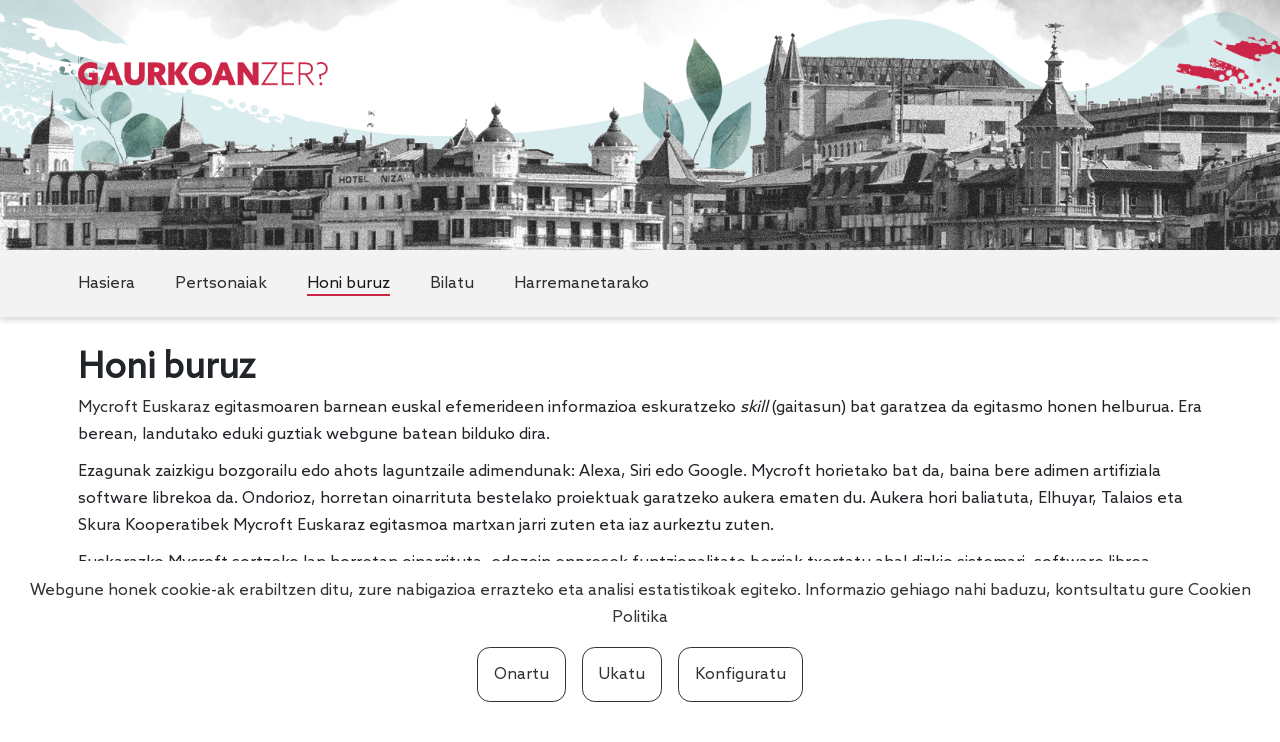

--- FILE ---
content_type: text/html; charset=UTF-8
request_url: https://gaurkoanzer.eus/honi-buruz
body_size: 2691
content:
<!DOCTYPE html>
<html>
<head>
    <meta charset="utf-8">
    <meta name="viewport" content="width=device-width, initial-scale=1">

    <title>Honi buruz
 - GaurkoanZer?</title>

    <!-- CSRF Token -->
    <meta name="csrf-token" content="BWD2lLW9I7kmIHc8SNaIu7MIyEa2MExbwfQ0Kp2M" />

    <link rel="preload" as="style" href="https://gaurkoanzer.eus/build/assets/main.713a9d0f.css" /><link rel="stylesheet" href="https://gaurkoanzer.eus/build/assets/main.713a9d0f.css" />
        </head>

<body>
    <header class="container-fluid goiburua">
    <div class="container">
        <a href="https://gaurkoanzer.eus">
            <img class="goiburua__logoa" src="https://gaurkoanzer.eus/images/gaurkoan-zer.png" alt="GaurkoanZer?">
        </a>
    </div>
</header>
    <nav class="navbar navbar-expand-md menua">
    <div class="container">
        <button class="navbar-toggler menua__botoia" type="button" data-bs-toggle="collapse" data-bs-target="#navbarSupportedContent" aria-controls="navbarSupportedContent" aria-expanded="false" aria-label="Toggle navigation">
            <span class="navbar-toggler-icon"></span>
        </button>
        <div class="collapse navbar-collapse" id="navbarSupportedContent">
            <ul class="navbar-nav me-auto mb-2 mb-lg-0">
                <li class="nav-item menua__aukera">
                    <a class="nav-link menua__esteka "  href="https://gaurkoanzer.eus">Hasiera</a>
                </li>
                <li class="nav-item menua__aukera">
                    <a class="nav-link menua__esteka "  href="https://gaurkoanzer.eus/pertsonaiak">Pertsonaiak</a>
                </li>
                <li class="nav-item menua__aukera">
                    <a class="nav-link menua__esteka active" aria-current=&quot;page&quot; href="https://gaurkoanzer.eus/honi-buruz">Honi buruz</a>
                </li>
                <li class="nav-item menua__aukera">
                    <a class="nav-link menua__esteka " href="https://gaurkoanzer.eus/bilatu">Bilatu</a>
                </li>
                <li class="nav-item menua__aukera">
                    <a class="nav-link menua__esteka "  href="https://gaurkoanzer.eus/harremanetarako">Harremanetarako</a>
                </li>
            </ul>
        </div>
    </div>
</nav>
    <main class="gorputza">
    <div class="container py-5">
    <h1>Honi buruz</h1>

    <p><a href="https://mycroft.eus" target="_blank">Mycroft Euskaraz</a> egitasmoaren barnean euskal efemerideen informazioa eskuratzeko <i>skill</i> (gaitasun) bat garatzea da egitasmo honen helburua. Era berean, landutako eduki guztiak webgune batean bilduko dira.</p>

    <p>Ezagunak zaizkigu bozgorailu edo ahots laguntzaile adimendunak: Alexa, Siri edo Google. Mycroft horietako bat da, baina bere adimen artifiziala software librekoa da. Ondorioz, horretan oinarrituta bestelako proiektuak garatzeko aukera ematen du. Aukera hori baliatuta, Elhuyar, Talaios eta Skura Kooperatibek Mycroft Euskaraz egitasmoa martxan jarri zuten eta iaz aurkeztu zuten.</p>

    <p>Euskarazko Mycroft sortzeko lan horretan oinarrituta, edozein enpresek funtzionalitate berriak txertatu ahal dizkio sistemari, software librea delako. Hori ezinezkoa da Alexa, Siri edo Google bezalako sistemetan, itxiak eta jabedunak baitira.</p>

    <p>Iametzaren helburua Euskarazko Mycroft-eri funtzionalitate bat txertatzea da. ‘Hy Mycroft. Gaurkoan zer?’ galdetuta, sistemak egun horretako efemerideak kontatu ahal ditzan lanketa egingo dugu.</p>

    <p>Horretarako informazio iturri desberdinak baliatuta, euskal efemerideak landuko dira eta eduki horiek modu desberdinetara (galdera desberdinen bidez), jaso ahal izango dira, ahots bidez.</p>

    <p>Hori posible izan dadin Euskarazko Mycroft-ek Elhuyarren hizketa ezagutzeko eta ahots sintesirako sistemak erabiltzen ditu.</p>

    <p>Euskarazko Mycroft-a erabat funtzionala izatea da helburua. Hau da, epe ertain edo laburrean antzerako sistemek betetzen dituzten funtzio guztiak bete ahal izatea bilatzen da: albisteak irakurri, eguraldiaren iragarpena eman, afaria etxera ekartzeko eskatu, mezu elektronikoak bidali...</p>

    <p>Funtzionalitate horietako hainbat garatzeko beharrezkoak izango dira <i>skill</i> edo gaitasun zehatzak garatzea, baita ere euskarazko edukia behar bezala prestatzea, erabiltzailearen esperientzia ahalik eta egokiena izan dadin.</p>

    <p>Horixe da hain zuzen ere hemen aurkezten dugun egitasmoaren helburua, zehazki euskal efemerideak landuz.</p>

    <p>Kontuan izan behar da gero eta zabalduagoa dagoela bozgorailu adimenduen erabilera etxebizitzetan (2020an mundu mailan <a href="https://www.itreseller.es/en-cifras/2021/03/las-ventas-de-altavoces-inteligentes-superan-los-150-millones-de-unidades" target="_blank">150 milioi unitate saldu ziren</a> eta 2024rako <a href="https://www.itreseller.es/en-cifras/2020/10/se-espera-que-el-mercado-de-altavoces-inteligentes-emerja-mas-fuerte-en-2021" target="">640 milioi egotea aurreikusten da</a>). Gaur egun merkatuan dauden sistemek ordea ez dute euskaraz ulertzen eta gazteleraz edo ingelesez hitz egitera behartuak gaude. Testuinguru horretan euskarak presente egon behar du, bestela gure hizkuntza atzean geratuko da.</p>

    <p>Ez soilik hizkuntza bezala, bizitzeko modu bezala ulertuta ere, geurea izatea garrantzitsua da. Zentzu horretan esan, Mycroft proiektua Euskal Herrira begira dagoela.  Hau da, ez da antzerako ahots laguntzaileen euskarazko bertsio hutsa izango. Proiektuaren sustatzaileek diotenez, albiste bat irakurtzeko eskatuz gero, informazioa euskal hedabideetatik hartuko du edo jana eskatzen baduzu, bertako enpresak hartuko ditu kontuan.</p>

    <p>Bestalde, datuen pribatutasuna izan ohi da honako ahots laguntzaileen alderik kritikatuena, jasotzen dituzten datuak saltzen dituztela salatu izan baita behin baino gehiagotan. Euskarazko Mycroft-en kasuan berriz, sustatzaileek diote ez dela inolako informazioren salmentarik egingo.</p>

    <p>Horrekin guztiarekin esan nahi duguna da, honelako proiektu bat edukiz eta funtzionalitatez hornitzea ona dela, ez soilik euskarazko eduki gehiago bitarteko gehiagoren bidez zabaltzeko, baizik eta geureak diren teknologiak, berezko balioekin eraikiak sustatzeko.</p>
</div>
</main>

    <footer class="container oina">
    <div class="row">
        <div class="col-md text-center text-md-start">
            <img class="oina__logoa" src="https://gaurkoanzer.eus/images/gaurkoan-zer.png" alt="GaurkoanZer?">
            <span class="oina__lizentzia">
                CC BY SA 2026 iametza
            </span>
        </div>
        <div class="col-md text-center text-md-end">
            <nav>
                <ul class="oina__menua">
                    <li>
                        <a href="https://gaurkoanzer.eus/lege-oharra">Lege Oharra</a>
                    </li>
                    <li>
                        <a href="https://gaurkoanzer.eus/pribatutasun-politika">Pribatutasun Politika</a>
                    </li>
                    <li>
                        <a href="https://gaurkoanzer.eus/cookie-politika">Cookie Politika</a>
                    </li>
                </ul>
            </nav>
        </div>
        <div class="row">
            <div class="col-md-6 d-flex align-items-center justify-content-center justify-content-md-end pt-5 py-md-0">
                <a href="https://www.gipuzkoa.eus/eu/" class="px-3">
                    <img src="https://gaurkoanzer.eus/images/gfa.png" style="width: 13em;">
                </a>
            </div>
            <div class="col-md-6 d-flex align-items-center justify-content-center justify-content-md-start pt-5 py-md-0">
                <a href="https://www.euskadi.eus/hasiera/" class="px-3">
                    <img src="https://gaurkoanzer.eus/images/eusko-jaurlaritza.png" style="width: 13em;">
                </a>
            </div>
        </div>
    </div>
</footer>
    <link rel="modulepreload" href="https://gaurkoanzer.eus/build/assets/main.62669f54.js" /><script type="module" src="https://gaurkoanzer.eus/build/assets/main.62669f54.js"></script>    

    <div id="cookie-consent">
        <cookie-consent locale="eu" token="lM5FkuBRMiGGk9YjXwQBFez4jzOVKvROPKzBZz8b" link="https://gaurkoanzer.eus/cookie-politika"></cookie-consent>
    </div>

    <script type="text/javascript" src="https://cookie-consent.iametza.eus/js/cookie-consent.js?id=7be7f7cb09b8975cc85885a050f1a3fe"></script>
</body>

</html>

--- FILE ---
content_type: text/javascript
request_url: https://gaurkoanzer.eus/build/assets/main.62669f54.js
body_size: 23700
content:
var L="top",M="bottom",R="right",I="left",pe="auto",Pt=[L,M,R,I],_t="start",Ct="end",es="clippingParents",Ue="viewport",Tt="popper",ns="reference",He=Pt.reduce(function(n,t){return n.concat([t+"-"+_t,t+"-"+Ct])},[]),ze=[].concat(Pt,[pe]).reduce(function(n,t){return n.concat([t,t+"-"+_t,t+"-"+Ct])},[]),ss="beforeRead",is="read",rs="afterRead",os="beforeMain",as="main",cs="afterMain",ls="beforeWrite",us="write",hs="afterWrite",fs=[ss,is,rs,os,as,cs,ls,us,hs];function U(n){return n?(n.nodeName||"").toLowerCase():null}function V(n){if(n==null)return window;if(n.toString()!=="[object Window]"){var t=n.ownerDocument;return t&&t.defaultView||window}return n}function mt(n){var t=V(n).Element;return n instanceof t||n instanceof Element}function x(n){var t=V(n).HTMLElement;return n instanceof t||n instanceof HTMLElement}function Ge(n){if(typeof ShadowRoot>"u")return!1;var t=V(n).ShadowRoot;return n instanceof t||n instanceof ShadowRoot}function ai(n){var t=n.state;Object.keys(t.elements).forEach(function(e){var s=t.styles[e]||{},i=t.attributes[e]||{},r=t.elements[e];!x(r)||!U(r)||(Object.assign(r.style,s),Object.keys(i).forEach(function(o){var a=i[o];a===!1?r.removeAttribute(o):r.setAttribute(o,a===!0?"":a)}))})}function ci(n){var t=n.state,e={popper:{position:t.options.strategy,left:"0",top:"0",margin:"0"},arrow:{position:"absolute"},reference:{}};return Object.assign(t.elements.popper.style,e.popper),t.styles=e,t.elements.arrow&&Object.assign(t.elements.arrow.style,e.arrow),function(){Object.keys(t.elements).forEach(function(s){var i=t.elements[s],r=t.attributes[s]||{},o=Object.keys(t.styles.hasOwnProperty(s)?t.styles[s]:e[s]),a=o.reduce(function(l,h){return l[h]="",l},{});!x(i)||!U(i)||(Object.assign(i.style,a),Object.keys(r).forEach(function(l){i.removeAttribute(l)}))})}}const qe={name:"applyStyles",enabled:!0,phase:"write",fn:ai,effect:ci,requires:["computeStyles"]};function Y(n){return n.split("-")[0]}var pt=Math.max,ue=Math.min,Nt=Math.round;function We(){var n=navigator.userAgentData;return n!=null&&n.brands?n.brands.map(function(t){return t.brand+"/"+t.version}).join(" "):navigator.userAgent}function ds(){return!/^((?!chrome|android).)*safari/i.test(We())}function St(n,t,e){t===void 0&&(t=!1),e===void 0&&(e=!1);var s=n.getBoundingClientRect(),i=1,r=1;t&&x(n)&&(i=n.offsetWidth>0&&Nt(s.width)/n.offsetWidth||1,r=n.offsetHeight>0&&Nt(s.height)/n.offsetHeight||1);var o=mt(n)?V(n):window,a=o.visualViewport,l=!ds()&&e,h=(s.left+(l&&a?a.offsetLeft:0))/i,u=(s.top+(l&&a?a.offsetTop:0))/r,d=s.width/i,m=s.height/r;return{width:d,height:m,top:u,right:h+d,bottom:u+m,left:h,x:h,y:u}}function Xe(n){var t=St(n),e=n.offsetWidth,s=n.offsetHeight;return Math.abs(t.width-e)<=1&&(e=t.width),Math.abs(t.height-s)<=1&&(s=t.height),{x:n.offsetLeft,y:n.offsetTop,width:e,height:s}}function ps(n,t){var e=t.getRootNode&&t.getRootNode();if(n.contains(t))return!0;if(e&&Ge(e)){var s=t;do{if(s&&n.isSameNode(s))return!0;s=s.parentNode||s.host}while(s)}return!1}function Q(n){return V(n).getComputedStyle(n)}function li(n){return["table","td","th"].indexOf(U(n))>=0}function it(n){return((mt(n)?n.ownerDocument:n.document)||window.document).documentElement}function _e(n){return U(n)==="html"?n:n.assignedSlot||n.parentNode||(Ge(n)?n.host:null)||it(n)}function bn(n){return!x(n)||Q(n).position==="fixed"?null:n.offsetParent}function ui(n){var t=/firefox/i.test(We()),e=/Trident/i.test(We());if(e&&x(n)){var s=Q(n);if(s.position==="fixed")return null}var i=_e(n);for(Ge(i)&&(i=i.host);x(i)&&["html","body"].indexOf(U(i))<0;){var r=Q(i);if(r.transform!=="none"||r.perspective!=="none"||r.contain==="paint"||["transform","perspective"].indexOf(r.willChange)!==-1||t&&r.willChange==="filter"||t&&r.filter&&r.filter!=="none")return i;i=i.parentNode}return null}function Yt(n){for(var t=V(n),e=bn(n);e&&li(e)&&Q(e).position==="static";)e=bn(e);return e&&(U(e)==="html"||U(e)==="body"&&Q(e).position==="static")?t:e||ui(n)||t}function Qe(n){return["top","bottom"].indexOf(n)>=0?"x":"y"}function Bt(n,t,e){return pt(n,ue(t,e))}function hi(n,t,e){var s=Bt(n,t,e);return s>e?e:s}function _s(){return{top:0,right:0,bottom:0,left:0}}function ms(n){return Object.assign({},_s(),n)}function gs(n,t){return t.reduce(function(e,s){return e[s]=n,e},{})}var fi=function(t,e){return t=typeof t=="function"?t(Object.assign({},e.rects,{placement:e.placement})):t,ms(typeof t!="number"?t:gs(t,Pt))};function di(n){var t,e=n.state,s=n.name,i=n.options,r=e.elements.arrow,o=e.modifiersData.popperOffsets,a=Y(e.placement),l=Qe(a),h=[I,R].indexOf(a)>=0,u=h?"height":"width";if(!(!r||!o)){var d=fi(i.padding,e),m=Xe(r),f=l==="y"?L:I,A=l==="y"?M:R,_=e.rects.reference[u]+e.rects.reference[l]-o[l]-e.rects.popper[u],E=o[l]-e.rects.reference[l],T=Yt(r),w=T?l==="y"?T.clientHeight||0:T.clientWidth||0:0,O=_/2-E/2,g=d[f],v=w-m[u]-d[A],b=w/2-m[u]/2+O,y=Bt(g,b,v),S=l;e.modifiersData[s]=(t={},t[S]=y,t.centerOffset=y-b,t)}}function pi(n){var t=n.state,e=n.options,s=e.element,i=s===void 0?"[data-popper-arrow]":s;i!=null&&(typeof i=="string"&&(i=t.elements.popper.querySelector(i),!i)||!ps(t.elements.popper,i)||(t.elements.arrow=i))}const Es={name:"arrow",enabled:!0,phase:"main",fn:di,effect:pi,requires:["popperOffsets"],requiresIfExists:["preventOverflow"]};function Dt(n){return n.split("-")[1]}var _i={top:"auto",right:"auto",bottom:"auto",left:"auto"};function mi(n){var t=n.x,e=n.y,s=window,i=s.devicePixelRatio||1;return{x:Nt(t*i)/i||0,y:Nt(e*i)/i||0}}function An(n){var t,e=n.popper,s=n.popperRect,i=n.placement,r=n.variation,o=n.offsets,a=n.position,l=n.gpuAcceleration,h=n.adaptive,u=n.roundOffsets,d=n.isFixed,m=o.x,f=m===void 0?0:m,A=o.y,_=A===void 0?0:A,E=typeof u=="function"?u({x:f,y:_}):{x:f,y:_};f=E.x,_=E.y;var T=o.hasOwnProperty("x"),w=o.hasOwnProperty("y"),O=I,g=L,v=window;if(h){var b=Yt(e),y="clientHeight",S="clientWidth";if(b===V(e)&&(b=it(e),Q(b).position!=="static"&&a==="absolute"&&(y="scrollHeight",S="scrollWidth")),b=b,i===L||(i===I||i===R)&&r===Ct){g=M;var N=d&&b===v&&v.visualViewport?v.visualViewport.height:b[y];_-=N-s.height,_*=l?1:-1}if(i===I||(i===L||i===M)&&r===Ct){O=R;var C=d&&b===v&&v.visualViewport?v.visualViewport.width:b[S];f-=C-s.width,f*=l?1:-1}}var D=Object.assign({position:a},h&&_i),W=u===!0?mi({x:f,y:_}):{x:f,y:_};if(f=W.x,_=W.y,l){var $;return Object.assign({},D,($={},$[g]=w?"0":"",$[O]=T?"0":"",$.transform=(v.devicePixelRatio||1)<=1?"translate("+f+"px, "+_+"px)":"translate3d("+f+"px, "+_+"px, 0)",$))}return Object.assign({},D,(t={},t[g]=w?_+"px":"",t[O]=T?f+"px":"",t.transform="",t))}function gi(n){var t=n.state,e=n.options,s=e.gpuAcceleration,i=s===void 0?!0:s,r=e.adaptive,o=r===void 0?!0:r,a=e.roundOffsets,l=a===void 0?!0:a,h={placement:Y(t.placement),variation:Dt(t.placement),popper:t.elements.popper,popperRect:t.rects.popper,gpuAcceleration:i,isFixed:t.options.strategy==="fixed"};t.modifiersData.popperOffsets!=null&&(t.styles.popper=Object.assign({},t.styles.popper,An(Object.assign({},h,{offsets:t.modifiersData.popperOffsets,position:t.options.strategy,adaptive:o,roundOffsets:l})))),t.modifiersData.arrow!=null&&(t.styles.arrow=Object.assign({},t.styles.arrow,An(Object.assign({},h,{offsets:t.modifiersData.arrow,position:"absolute",adaptive:!1,roundOffsets:l})))),t.attributes.popper=Object.assign({},t.attributes.popper,{"data-popper-placement":t.placement})}const Ze={name:"computeStyles",enabled:!0,phase:"beforeWrite",fn:gi,data:{}};var te={passive:!0};function Ei(n){var t=n.state,e=n.instance,s=n.options,i=s.scroll,r=i===void 0?!0:i,o=s.resize,a=o===void 0?!0:o,l=V(t.elements.popper),h=[].concat(t.scrollParents.reference,t.scrollParents.popper);return r&&h.forEach(function(u){u.addEventListener("scroll",e.update,te)}),a&&l.addEventListener("resize",e.update,te),function(){r&&h.forEach(function(u){u.removeEventListener("scroll",e.update,te)}),a&&l.removeEventListener("resize",e.update,te)}}const Je={name:"eventListeners",enabled:!0,phase:"write",fn:function(){},effect:Ei,data:{}};var vi={left:"right",right:"left",bottom:"top",top:"bottom"};function ae(n){return n.replace(/left|right|bottom|top/g,function(t){return vi[t]})}var bi={start:"end",end:"start"};function Tn(n){return n.replace(/start|end/g,function(t){return bi[t]})}function tn(n){var t=V(n),e=t.pageXOffset,s=t.pageYOffset;return{scrollLeft:e,scrollTop:s}}function en(n){return St(it(n)).left+tn(n).scrollLeft}function Ai(n,t){var e=V(n),s=it(n),i=e.visualViewport,r=s.clientWidth,o=s.clientHeight,a=0,l=0;if(i){r=i.width,o=i.height;var h=ds();(h||!h&&t==="fixed")&&(a=i.offsetLeft,l=i.offsetTop)}return{width:r,height:o,x:a+en(n),y:l}}function Ti(n){var t,e=it(n),s=tn(n),i=(t=n.ownerDocument)==null?void 0:t.body,r=pt(e.scrollWidth,e.clientWidth,i?i.scrollWidth:0,i?i.clientWidth:0),o=pt(e.scrollHeight,e.clientHeight,i?i.scrollHeight:0,i?i.clientHeight:0),a=-s.scrollLeft+en(n),l=-s.scrollTop;return Q(i||e).direction==="rtl"&&(a+=pt(e.clientWidth,i?i.clientWidth:0)-r),{width:r,height:o,x:a,y:l}}function nn(n){var t=Q(n),e=t.overflow,s=t.overflowX,i=t.overflowY;return/auto|scroll|overlay|hidden/.test(e+i+s)}function vs(n){return["html","body","#document"].indexOf(U(n))>=0?n.ownerDocument.body:x(n)&&nn(n)?n:vs(_e(n))}function jt(n,t){var e;t===void 0&&(t=[]);var s=vs(n),i=s===((e=n.ownerDocument)==null?void 0:e.body),r=V(s),o=i?[r].concat(r.visualViewport||[],nn(s)?s:[]):s,a=t.concat(o);return i?a:a.concat(jt(_e(o)))}function Be(n){return Object.assign({},n,{left:n.x,top:n.y,right:n.x+n.width,bottom:n.y+n.height})}function yi(n,t){var e=St(n,!1,t==="fixed");return e.top=e.top+n.clientTop,e.left=e.left+n.clientLeft,e.bottom=e.top+n.clientHeight,e.right=e.left+n.clientWidth,e.width=n.clientWidth,e.height=n.clientHeight,e.x=e.left,e.y=e.top,e}function yn(n,t,e){return t===Ue?Be(Ai(n,e)):mt(t)?yi(t,e):Be(Ti(it(n)))}function wi(n){var t=jt(_e(n)),e=["absolute","fixed"].indexOf(Q(n).position)>=0,s=e&&x(n)?Yt(n):n;return mt(s)?t.filter(function(i){return mt(i)&&ps(i,s)&&U(i)!=="body"}):[]}function Oi(n,t,e,s){var i=t==="clippingParents"?wi(n):[].concat(t),r=[].concat(i,[e]),o=r[0],a=r.reduce(function(l,h){var u=yn(n,h,s);return l.top=pt(u.top,l.top),l.right=ue(u.right,l.right),l.bottom=ue(u.bottom,l.bottom),l.left=pt(u.left,l.left),l},yn(n,o,s));return a.width=a.right-a.left,a.height=a.bottom-a.top,a.x=a.left,a.y=a.top,a}function bs(n){var t=n.reference,e=n.element,s=n.placement,i=s?Y(s):null,r=s?Dt(s):null,o=t.x+t.width/2-e.width/2,a=t.y+t.height/2-e.height/2,l;switch(i){case L:l={x:o,y:t.y-e.height};break;case M:l={x:o,y:t.y+t.height};break;case R:l={x:t.x+t.width,y:a};break;case I:l={x:t.x-e.width,y:a};break;default:l={x:t.x,y:t.y}}var h=i?Qe(i):null;if(h!=null){var u=h==="y"?"height":"width";switch(r){case _t:l[h]=l[h]-(t[u]/2-e[u]/2);break;case Ct:l[h]=l[h]+(t[u]/2-e[u]/2);break}}return l}function $t(n,t){t===void 0&&(t={});var e=t,s=e.placement,i=s===void 0?n.placement:s,r=e.strategy,o=r===void 0?n.strategy:r,a=e.boundary,l=a===void 0?es:a,h=e.rootBoundary,u=h===void 0?Ue:h,d=e.elementContext,m=d===void 0?Tt:d,f=e.altBoundary,A=f===void 0?!1:f,_=e.padding,E=_===void 0?0:_,T=ms(typeof E!="number"?E:gs(E,Pt)),w=m===Tt?ns:Tt,O=n.rects.popper,g=n.elements[A?w:m],v=Oi(mt(g)?g:g.contextElement||it(n.elements.popper),l,u,o),b=St(n.elements.reference),y=bs({reference:b,element:O,strategy:"absolute",placement:i}),S=Be(Object.assign({},O,y)),N=m===Tt?S:b,C={top:v.top-N.top+T.top,bottom:N.bottom-v.bottom+T.bottom,left:v.left-N.left+T.left,right:N.right-v.right+T.right},D=n.modifiersData.offset;if(m===Tt&&D){var W=D[i];Object.keys(C).forEach(function($){var at=[R,M].indexOf($)>=0?1:-1,ct=[L,M].indexOf($)>=0?"y":"x";C[$]+=W[ct]*at})}return C}function Ci(n,t){t===void 0&&(t={});var e=t,s=e.placement,i=e.boundary,r=e.rootBoundary,o=e.padding,a=e.flipVariations,l=e.allowedAutoPlacements,h=l===void 0?ze:l,u=Dt(s),d=u?a?He:He.filter(function(A){return Dt(A)===u}):Pt,m=d.filter(function(A){return h.indexOf(A)>=0});m.length===0&&(m=d);var f=m.reduce(function(A,_){return A[_]=$t(n,{placement:_,boundary:i,rootBoundary:r,padding:o})[Y(_)],A},{});return Object.keys(f).sort(function(A,_){return f[A]-f[_]})}function Ni(n){if(Y(n)===pe)return[];var t=ae(n);return[Tn(n),t,Tn(t)]}function Si(n){var t=n.state,e=n.options,s=n.name;if(!t.modifiersData[s]._skip){for(var i=e.mainAxis,r=i===void 0?!0:i,o=e.altAxis,a=o===void 0?!0:o,l=e.fallbackPlacements,h=e.padding,u=e.boundary,d=e.rootBoundary,m=e.altBoundary,f=e.flipVariations,A=f===void 0?!0:f,_=e.allowedAutoPlacements,E=t.options.placement,T=Y(E),w=T===E,O=l||(w||!A?[ae(E)]:Ni(E)),g=[E].concat(O).reduce(function(vt,J){return vt.concat(Y(J)===pe?Ci(t,{placement:J,boundary:u,rootBoundary:d,padding:h,flipVariations:A,allowedAutoPlacements:_}):J)},[]),v=t.rects.reference,b=t.rects.popper,y=new Map,S=!0,N=g[0],C=0;C<g.length;C++){var D=g[C],W=Y(D),$=Dt(D)===_t,at=[L,M].indexOf(W)>=0,ct=at?"width":"height",P=$t(t,{placement:D,boundary:u,rootBoundary:d,altBoundary:m,padding:h}),B=at?$?R:I:$?M:L;v[ct]>b[ct]&&(B=ae(B));var qt=ae(B),lt=[];if(r&&lt.push(P[W]<=0),a&&lt.push(P[B]<=0,P[qt]<=0),lt.every(function(vt){return vt})){N=D,S=!1;break}y.set(D,lt)}if(S)for(var Xt=A?3:1,Te=function(J){var Vt=g.find(function(Zt){var ut=y.get(Zt);if(ut)return ut.slice(0,J).every(function(ye){return ye})});if(Vt)return N=Vt,"break"},kt=Xt;kt>0;kt--){var Qt=Te(kt);if(Qt==="break")break}t.placement!==N&&(t.modifiersData[s]._skip=!0,t.placement=N,t.reset=!0)}}const As={name:"flip",enabled:!0,phase:"main",fn:Si,requiresIfExists:["offset"],data:{_skip:!1}};function wn(n,t,e){return e===void 0&&(e={x:0,y:0}),{top:n.top-t.height-e.y,right:n.right-t.width+e.x,bottom:n.bottom-t.height+e.y,left:n.left-t.width-e.x}}function On(n){return[L,R,M,I].some(function(t){return n[t]>=0})}function Di(n){var t=n.state,e=n.name,s=t.rects.reference,i=t.rects.popper,r=t.modifiersData.preventOverflow,o=$t(t,{elementContext:"reference"}),a=$t(t,{altBoundary:!0}),l=wn(o,s),h=wn(a,i,r),u=On(l),d=On(h);t.modifiersData[e]={referenceClippingOffsets:l,popperEscapeOffsets:h,isReferenceHidden:u,hasPopperEscaped:d},t.attributes.popper=Object.assign({},t.attributes.popper,{"data-popper-reference-hidden":u,"data-popper-escaped":d})}const Ts={name:"hide",enabled:!0,phase:"main",requiresIfExists:["preventOverflow"],fn:Di};function $i(n,t,e){var s=Y(n),i=[I,L].indexOf(s)>=0?-1:1,r=typeof e=="function"?e(Object.assign({},t,{placement:n})):e,o=r[0],a=r[1];return o=o||0,a=(a||0)*i,[I,R].indexOf(s)>=0?{x:a,y:o}:{x:o,y:a}}function Li(n){var t=n.state,e=n.options,s=n.name,i=e.offset,r=i===void 0?[0,0]:i,o=ze.reduce(function(u,d){return u[d]=$i(d,t.rects,r),u},{}),a=o[t.placement],l=a.x,h=a.y;t.modifiersData.popperOffsets!=null&&(t.modifiersData.popperOffsets.x+=l,t.modifiersData.popperOffsets.y+=h),t.modifiersData[s]=o}const ys={name:"offset",enabled:!0,phase:"main",requires:["popperOffsets"],fn:Li};function Ii(n){var t=n.state,e=n.name;t.modifiersData[e]=bs({reference:t.rects.reference,element:t.rects.popper,strategy:"absolute",placement:t.placement})}const sn={name:"popperOffsets",enabled:!0,phase:"read",fn:Ii,data:{}};function Pi(n){return n==="x"?"y":"x"}function Mi(n){var t=n.state,e=n.options,s=n.name,i=e.mainAxis,r=i===void 0?!0:i,o=e.altAxis,a=o===void 0?!1:o,l=e.boundary,h=e.rootBoundary,u=e.altBoundary,d=e.padding,m=e.tether,f=m===void 0?!0:m,A=e.tetherOffset,_=A===void 0?0:A,E=$t(t,{boundary:l,rootBoundary:h,padding:d,altBoundary:u}),T=Y(t.placement),w=Dt(t.placement),O=!w,g=Qe(T),v=Pi(g),b=t.modifiersData.popperOffsets,y=t.rects.reference,S=t.rects.popper,N=typeof _=="function"?_(Object.assign({},t.rects,{placement:t.placement})):_,C=typeof N=="number"?{mainAxis:N,altAxis:N}:Object.assign({mainAxis:0,altAxis:0},N),D=t.modifiersData.offset?t.modifiersData.offset[t.placement]:null,W={x:0,y:0};if(!!b){if(r){var $,at=g==="y"?L:I,ct=g==="y"?M:R,P=g==="y"?"height":"width",B=b[g],qt=B+E[at],lt=B-E[ct],Xt=f?-S[P]/2:0,Te=w===_t?y[P]:S[P],kt=w===_t?-S[P]:-y[P],Qt=t.elements.arrow,vt=f&&Qt?Xe(Qt):{width:0,height:0},J=t.modifiersData["arrow#persistent"]?t.modifiersData["arrow#persistent"].padding:_s(),Vt=J[at],Zt=J[ct],ut=Bt(0,y[P],vt[P]),ye=O?y[P]/2-Xt-ut-Vt-C.mainAxis:Te-ut-Vt-C.mainAxis,ei=O?-y[P]/2+Xt+ut+Zt+C.mainAxis:kt+ut+Zt+C.mainAxis,we=t.elements.arrow&&Yt(t.elements.arrow),ni=we?g==="y"?we.clientTop||0:we.clientLeft||0:0,hn=($=D==null?void 0:D[g])!=null?$:0,si=B+ye-hn-ni,ii=B+ei-hn,fn=Bt(f?ue(qt,si):qt,B,f?pt(lt,ii):lt);b[g]=fn,W[g]=fn-B}if(a){var dn,ri=g==="x"?L:I,oi=g==="x"?M:R,ht=b[v],Jt=v==="y"?"height":"width",pn=ht+E[ri],_n=ht-E[oi],Oe=[L,I].indexOf(T)!==-1,mn=(dn=D==null?void 0:D[v])!=null?dn:0,gn=Oe?pn:ht-y[Jt]-S[Jt]-mn+C.altAxis,En=Oe?ht+y[Jt]+S[Jt]-mn-C.altAxis:_n,vn=f&&Oe?hi(gn,ht,En):Bt(f?gn:pn,ht,f?En:_n);b[v]=vn,W[v]=vn-ht}t.modifiersData[s]=W}}const ws={name:"preventOverflow",enabled:!0,phase:"main",fn:Mi,requiresIfExists:["offset"]};function Ri(n){return{scrollLeft:n.scrollLeft,scrollTop:n.scrollTop}}function xi(n){return n===V(n)||!x(n)?tn(n):Ri(n)}function ki(n){var t=n.getBoundingClientRect(),e=Nt(t.width)/n.offsetWidth||1,s=Nt(t.height)/n.offsetHeight||1;return e!==1||s!==1}function Vi(n,t,e){e===void 0&&(e=!1);var s=x(t),i=x(t)&&ki(t),r=it(t),o=St(n,i,e),a={scrollLeft:0,scrollTop:0},l={x:0,y:0};return(s||!s&&!e)&&((U(t)!=="body"||nn(r))&&(a=xi(t)),x(t)?(l=St(t,!0),l.x+=t.clientLeft,l.y+=t.clientTop):r&&(l.x=en(r))),{x:o.left+a.scrollLeft-l.x,y:o.top+a.scrollTop-l.y,width:o.width,height:o.height}}function Hi(n){var t=new Map,e=new Set,s=[];n.forEach(function(r){t.set(r.name,r)});function i(r){e.add(r.name);var o=[].concat(r.requires||[],r.requiresIfExists||[]);o.forEach(function(a){if(!e.has(a)){var l=t.get(a);l&&i(l)}}),s.push(r)}return n.forEach(function(r){e.has(r.name)||i(r)}),s}function Wi(n){var t=Hi(n);return fs.reduce(function(e,s){return e.concat(t.filter(function(i){return i.phase===s}))},[])}function Bi(n){var t;return function(){return t||(t=new Promise(function(e){Promise.resolve().then(function(){t=void 0,e(n())})})),t}}function ji(n){var t=n.reduce(function(e,s){var i=e[s.name];return e[s.name]=i?Object.assign({},i,s,{options:Object.assign({},i.options,s.options),data:Object.assign({},i.data,s.data)}):s,e},{});return Object.keys(t).map(function(e){return t[e]})}var Cn={placement:"bottom",modifiers:[],strategy:"absolute"};function Nn(){for(var n=arguments.length,t=new Array(n),e=0;e<n;e++)t[e]=arguments[e];return!t.some(function(s){return!(s&&typeof s.getBoundingClientRect=="function")})}function me(n){n===void 0&&(n={});var t=n,e=t.defaultModifiers,s=e===void 0?[]:e,i=t.defaultOptions,r=i===void 0?Cn:i;return function(a,l,h){h===void 0&&(h=r);var u={placement:"bottom",orderedModifiers:[],options:Object.assign({},Cn,r),modifiersData:{},elements:{reference:a,popper:l},attributes:{},styles:{}},d=[],m=!1,f={state:u,setOptions:function(T){var w=typeof T=="function"?T(u.options):T;_(),u.options=Object.assign({},r,u.options,w),u.scrollParents={reference:mt(a)?jt(a):a.contextElement?jt(a.contextElement):[],popper:jt(l)};var O=Wi(ji([].concat(s,u.options.modifiers)));return u.orderedModifiers=O.filter(function(g){return g.enabled}),A(),f.update()},forceUpdate:function(){if(!m){var T=u.elements,w=T.reference,O=T.popper;if(!!Nn(w,O)){u.rects={reference:Vi(w,Yt(O),u.options.strategy==="fixed"),popper:Xe(O)},u.reset=!1,u.placement=u.options.placement,u.orderedModifiers.forEach(function(C){return u.modifiersData[C.name]=Object.assign({},C.data)});for(var g=0;g<u.orderedModifiers.length;g++){if(u.reset===!0){u.reset=!1,g=-1;continue}var v=u.orderedModifiers[g],b=v.fn,y=v.options,S=y===void 0?{}:y,N=v.name;typeof b=="function"&&(u=b({state:u,options:S,name:N,instance:f})||u)}}}},update:Bi(function(){return new Promise(function(E){f.forceUpdate(),E(u)})}),destroy:function(){_(),m=!0}};if(!Nn(a,l))return f;f.setOptions(h).then(function(E){!m&&h.onFirstUpdate&&h.onFirstUpdate(E)});function A(){u.orderedModifiers.forEach(function(E){var T=E.name,w=E.options,O=w===void 0?{}:w,g=E.effect;if(typeof g=="function"){var v=g({state:u,name:T,instance:f,options:O}),b=function(){};d.push(v||b)}})}function _(){d.forEach(function(E){return E()}),d=[]}return f}}var Ki=me(),Yi=[Je,sn,Ze,qe],Fi=me({defaultModifiers:Yi}),Ui=[Je,sn,Ze,qe,ys,As,ws,Es,Ts],rn=me({defaultModifiers:Ui});const Os=Object.freeze(Object.defineProperty({__proto__:null,popperGenerator:me,detectOverflow:$t,createPopperBase:Ki,createPopper:rn,createPopperLite:Fi,top:L,bottom:M,right:R,left:I,auto:pe,basePlacements:Pt,start:_t,end:Ct,clippingParents:es,viewport:Ue,popper:Tt,reference:ns,variationPlacements:He,placements:ze,beforeRead:ss,read:is,afterRead:rs,beforeMain:os,main:as,afterMain:cs,beforeWrite:ls,write:us,afterWrite:hs,modifierPhases:fs,applyStyles:qe,arrow:Es,computeStyles:Ze,eventListeners:Je,flip:As,hide:Ts,offset:ys,popperOffsets:sn,preventOverflow:ws},Symbol.toStringTag,{value:"Module"}));/*!
  * Bootstrap v5.2.3 (https://getbootstrap.com/)
  * Copyright 2011-2022 The Bootstrap Authors (https://github.com/twbs/bootstrap/graphs/contributors)
  * Licensed under MIT (https://github.com/twbs/bootstrap/blob/main/LICENSE)
  */const zi=1e6,Gi=1e3,je="transitionend",qi=n=>n==null?`${n}`:Object.prototype.toString.call(n).match(/\s([a-z]+)/i)[1].toLowerCase(),Xi=n=>{do n+=Math.floor(Math.random()*zi);while(document.getElementById(n));return n},Cs=n=>{let t=n.getAttribute("data-bs-target");if(!t||t==="#"){let e=n.getAttribute("href");if(!e||!e.includes("#")&&!e.startsWith("."))return null;e.includes("#")&&!e.startsWith("#")&&(e=`#${e.split("#")[1]}`),t=e&&e!=="#"?e.trim():null}return t},Ns=n=>{const t=Cs(n);return t&&document.querySelector(t)?t:null},G=n=>{const t=Cs(n);return t?document.querySelector(t):null},Qi=n=>{if(!n)return 0;let{transitionDuration:t,transitionDelay:e}=window.getComputedStyle(n);const s=Number.parseFloat(t),i=Number.parseFloat(e);return!s&&!i?0:(t=t.split(",")[0],e=e.split(",")[0],(Number.parseFloat(t)+Number.parseFloat(e))*Gi)},Ss=n=>{n.dispatchEvent(new Event(je))},q=n=>!n||typeof n!="object"?!1:(typeof n.jquery<"u"&&(n=n[0]),typeof n.nodeType<"u"),et=n=>q(n)?n.jquery?n[0]:n:typeof n=="string"&&n.length>0?document.querySelector(n):null,Mt=n=>{if(!q(n)||n.getClientRects().length===0)return!1;const t=getComputedStyle(n).getPropertyValue("visibility")==="visible",e=n.closest("details:not([open])");if(!e)return t;if(e!==n){const s=n.closest("summary");if(s&&s.parentNode!==e||s===null)return!1}return t},nt=n=>!n||n.nodeType!==Node.ELEMENT_NODE||n.classList.contains("disabled")?!0:typeof n.disabled<"u"?n.disabled:n.hasAttribute("disabled")&&n.getAttribute("disabled")!=="false",Ds=n=>{if(!document.documentElement.attachShadow)return null;if(typeof n.getRootNode=="function"){const t=n.getRootNode();return t instanceof ShadowRoot?t:null}return n instanceof ShadowRoot?n:n.parentNode?Ds(n.parentNode):null},he=()=>{},Ft=n=>{n.offsetHeight},$s=()=>window.jQuery&&!document.body.hasAttribute("data-bs-no-jquery")?window.jQuery:null,Ce=[],Zi=n=>{document.readyState==="loading"?(Ce.length||document.addEventListener("DOMContentLoaded",()=>{for(const t of Ce)t()}),Ce.push(n)):n()},k=()=>document.documentElement.dir==="rtl",H=n=>{Zi(()=>{const t=$s();if(t){const e=n.NAME,s=t.fn[e];t.fn[e]=n.jQueryInterface,t.fn[e].Constructor=n,t.fn[e].noConflict=()=>(t.fn[e]=s,n.jQueryInterface)}})},z=n=>{typeof n=="function"&&n()},Ls=(n,t,e=!0)=>{if(!e){z(n);return}const s=5,i=Qi(t)+s;let r=!1;const o=({target:a})=>{a===t&&(r=!0,t.removeEventListener(je,o),z(n))};t.addEventListener(je,o),setTimeout(()=>{r||Ss(t)},i)},on=(n,t,e,s)=>{const i=n.length;let r=n.indexOf(t);return r===-1?!e&&s?n[i-1]:n[0]:(r+=e?1:-1,s&&(r=(r+i)%i),n[Math.max(0,Math.min(r,i-1))])},Ji=/[^.]*(?=\..*)\.|.*/,tr=/\..*/,er=/::\d+$/,Ne={};let Sn=1;const Is={mouseenter:"mouseover",mouseleave:"mouseout"},nr=new Set(["click","dblclick","mouseup","mousedown","contextmenu","mousewheel","DOMMouseScroll","mouseover","mouseout","mousemove","selectstart","selectend","keydown","keypress","keyup","orientationchange","touchstart","touchmove","touchend","touchcancel","pointerdown","pointermove","pointerup","pointerleave","pointercancel","gesturestart","gesturechange","gestureend","focus","blur","change","reset","select","submit","focusin","focusout","load","unload","beforeunload","resize","move","DOMContentLoaded","readystatechange","error","abort","scroll"]);function Ps(n,t){return t&&`${t}::${Sn++}`||n.uidEvent||Sn++}function Ms(n){const t=Ps(n);return n.uidEvent=t,Ne[t]=Ne[t]||{},Ne[t]}function sr(n,t){return function e(s){return an(s,{delegateTarget:n}),e.oneOff&&c.off(n,s.type,t),t.apply(n,[s])}}function ir(n,t,e){return function s(i){const r=n.querySelectorAll(t);for(let{target:o}=i;o&&o!==this;o=o.parentNode)for(const a of r)if(a===o)return an(i,{delegateTarget:o}),s.oneOff&&c.off(n,i.type,t,e),e.apply(o,[i])}}function Rs(n,t,e=null){return Object.values(n).find(s=>s.callable===t&&s.delegationSelector===e)}function xs(n,t,e){const s=typeof t=="string",i=s?e:t||e;let r=ks(n);return nr.has(r)||(r=n),[s,i,r]}function Dn(n,t,e,s,i){if(typeof t!="string"||!n)return;let[r,o,a]=xs(t,e,s);t in Is&&(o=(A=>function(_){if(!_.relatedTarget||_.relatedTarget!==_.delegateTarget&&!_.delegateTarget.contains(_.relatedTarget))return A.call(this,_)})(o));const l=Ms(n),h=l[a]||(l[a]={}),u=Rs(h,o,r?e:null);if(u){u.oneOff=u.oneOff&&i;return}const d=Ps(o,t.replace(Ji,"")),m=r?ir(n,e,o):sr(n,o);m.delegationSelector=r?e:null,m.callable=o,m.oneOff=i,m.uidEvent=d,h[d]=m,n.addEventListener(a,m,r)}function Ke(n,t,e,s,i){const r=Rs(t[e],s,i);!r||(n.removeEventListener(e,r,Boolean(i)),delete t[e][r.uidEvent])}function rr(n,t,e,s){const i=t[e]||{};for(const r of Object.keys(i))if(r.includes(s)){const o=i[r];Ke(n,t,e,o.callable,o.delegationSelector)}}function ks(n){return n=n.replace(tr,""),Is[n]||n}const c={on(n,t,e,s){Dn(n,t,e,s,!1)},one(n,t,e,s){Dn(n,t,e,s,!0)},off(n,t,e,s){if(typeof t!="string"||!n)return;const[i,r,o]=xs(t,e,s),a=o!==t,l=Ms(n),h=l[o]||{},u=t.startsWith(".");if(typeof r<"u"){if(!Object.keys(h).length)return;Ke(n,l,o,r,i?e:null);return}if(u)for(const d of Object.keys(l))rr(n,l,d,t.slice(1));for(const d of Object.keys(h)){const m=d.replace(er,"");if(!a||t.includes(m)){const f=h[d];Ke(n,l,o,f.callable,f.delegationSelector)}}},trigger(n,t,e){if(typeof t!="string"||!n)return null;const s=$s(),i=ks(t),r=t!==i;let o=null,a=!0,l=!0,h=!1;r&&s&&(o=s.Event(t,e),s(n).trigger(o),a=!o.isPropagationStopped(),l=!o.isImmediatePropagationStopped(),h=o.isDefaultPrevented());let u=new Event(t,{bubbles:a,cancelable:!0});return u=an(u,e),h&&u.preventDefault(),l&&n.dispatchEvent(u),u.defaultPrevented&&o&&o.preventDefault(),u}};function an(n,t){for(const[e,s]of Object.entries(t||{}))try{n[e]=s}catch{Object.defineProperty(n,e,{configurable:!0,get(){return s}})}return n}const tt=new Map,Se={set(n,t,e){tt.has(n)||tt.set(n,new Map);const s=tt.get(n);if(!s.has(t)&&s.size!==0){console.error(`Bootstrap doesn't allow more than one instance per element. Bound instance: ${Array.from(s.keys())[0]}.`);return}s.set(t,e)},get(n,t){return tt.has(n)&&tt.get(n).get(t)||null},remove(n,t){if(!tt.has(n))return;const e=tt.get(n);e.delete(t),e.size===0&&tt.delete(n)}};function $n(n){if(n==="true")return!0;if(n==="false")return!1;if(n===Number(n).toString())return Number(n);if(n===""||n==="null")return null;if(typeof n!="string")return n;try{return JSON.parse(decodeURIComponent(n))}catch{return n}}function De(n){return n.replace(/[A-Z]/g,t=>`-${t.toLowerCase()}`)}const X={setDataAttribute(n,t,e){n.setAttribute(`data-bs-${De(t)}`,e)},removeDataAttribute(n,t){n.removeAttribute(`data-bs-${De(t)}`)},getDataAttributes(n){if(!n)return{};const t={},e=Object.keys(n.dataset).filter(s=>s.startsWith("bs")&&!s.startsWith("bsConfig"));for(const s of e){let i=s.replace(/^bs/,"");i=i.charAt(0).toLowerCase()+i.slice(1,i.length),t[i]=$n(n.dataset[s])}return t},getDataAttribute(n,t){return $n(n.getAttribute(`data-bs-${De(t)}`))}};class Ut{static get Default(){return{}}static get DefaultType(){return{}}static get NAME(){throw new Error('You have to implement the static method "NAME", for each component!')}_getConfig(t){return t=this._mergeConfigObj(t),t=this._configAfterMerge(t),this._typeCheckConfig(t),t}_configAfterMerge(t){return t}_mergeConfigObj(t,e){const s=q(e)?X.getDataAttribute(e,"config"):{};return{...this.constructor.Default,...typeof s=="object"?s:{},...q(e)?X.getDataAttributes(e):{},...typeof t=="object"?t:{}}}_typeCheckConfig(t,e=this.constructor.DefaultType){for(const s of Object.keys(e)){const i=e[s],r=t[s],o=q(r)?"element":qi(r);if(!new RegExp(i).test(o))throw new TypeError(`${this.constructor.NAME.toUpperCase()}: Option "${s}" provided type "${o}" but expected type "${i}".`)}}}const or="5.2.3";class j extends Ut{constructor(t,e){super(),t=et(t),t&&(this._element=t,this._config=this._getConfig(e),Se.set(this._element,this.constructor.DATA_KEY,this))}dispose(){Se.remove(this._element,this.constructor.DATA_KEY),c.off(this._element,this.constructor.EVENT_KEY);for(const t of Object.getOwnPropertyNames(this))this[t]=null}_queueCallback(t,e,s=!0){Ls(t,e,s)}_getConfig(t){return t=this._mergeConfigObj(t,this._element),t=this._configAfterMerge(t),this._typeCheckConfig(t),t}static getInstance(t){return Se.get(et(t),this.DATA_KEY)}static getOrCreateInstance(t,e={}){return this.getInstance(t)||new this(t,typeof e=="object"?e:null)}static get VERSION(){return or}static get DATA_KEY(){return`bs.${this.NAME}`}static get EVENT_KEY(){return`.${this.DATA_KEY}`}static eventName(t){return`${t}${this.EVENT_KEY}`}}const ge=(n,t="hide")=>{const e=`click.dismiss${n.EVENT_KEY}`,s=n.NAME;c.on(document,e,`[data-bs-dismiss="${s}"]`,function(i){if(["A","AREA"].includes(this.tagName)&&i.preventDefault(),nt(this))return;const r=G(this)||this.closest(`.${s}`);n.getOrCreateInstance(r)[t]()})},ar="alert",cr="bs.alert",Vs=`.${cr}`,lr=`close${Vs}`,ur=`closed${Vs}`,hr="fade",fr="show";class Ee extends j{static get NAME(){return ar}close(){if(c.trigger(this._element,lr).defaultPrevented)return;this._element.classList.remove(fr);const e=this._element.classList.contains(hr);this._queueCallback(()=>this._destroyElement(),this._element,e)}_destroyElement(){this._element.remove(),c.trigger(this._element,ur),this.dispose()}static jQueryInterface(t){return this.each(function(){const e=Ee.getOrCreateInstance(this);if(typeof t=="string"){if(e[t]===void 0||t.startsWith("_")||t==="constructor")throw new TypeError(`No method named "${t}"`);e[t](this)}})}}ge(Ee,"close");H(Ee);const dr="button",pr="bs.button",_r=`.${pr}`,mr=".data-api",gr="active",Ln='[data-bs-toggle="button"]',Er=`click${_r}${mr}`;class ve extends j{static get NAME(){return dr}toggle(){this._element.setAttribute("aria-pressed",this._element.classList.toggle(gr))}static jQueryInterface(t){return this.each(function(){const e=ve.getOrCreateInstance(this);t==="toggle"&&e[t]()})}}c.on(document,Er,Ln,n=>{n.preventDefault();const t=n.target.closest(Ln);ve.getOrCreateInstance(t).toggle()});H(ve);const p={find(n,t=document.documentElement){return[].concat(...Element.prototype.querySelectorAll.call(t,n))},findOne(n,t=document.documentElement){return Element.prototype.querySelector.call(t,n)},children(n,t){return[].concat(...n.children).filter(e=>e.matches(t))},parents(n,t){const e=[];let s=n.parentNode.closest(t);for(;s;)e.push(s),s=s.parentNode.closest(t);return e},prev(n,t){let e=n.previousElementSibling;for(;e;){if(e.matches(t))return[e];e=e.previousElementSibling}return[]},next(n,t){let e=n.nextElementSibling;for(;e;){if(e.matches(t))return[e];e=e.nextElementSibling}return[]},focusableChildren(n){const t=["a","button","input","textarea","select","details","[tabindex]",'[contenteditable="true"]'].map(e=>`${e}:not([tabindex^="-"])`).join(",");return this.find(t,n).filter(e=>!nt(e)&&Mt(e))}},vr="swipe",Rt=".bs.swipe",br=`touchstart${Rt}`,Ar=`touchmove${Rt}`,Tr=`touchend${Rt}`,yr=`pointerdown${Rt}`,wr=`pointerup${Rt}`,Or="touch",Cr="pen",Nr="pointer-event",Sr=40,Dr={endCallback:null,leftCallback:null,rightCallback:null},$r={endCallback:"(function|null)",leftCallback:"(function|null)",rightCallback:"(function|null)"};class fe extends Ut{constructor(t,e){super(),this._element=t,!(!t||!fe.isSupported())&&(this._config=this._getConfig(e),this._deltaX=0,this._supportPointerEvents=Boolean(window.PointerEvent),this._initEvents())}static get Default(){return Dr}static get DefaultType(){return $r}static get NAME(){return vr}dispose(){c.off(this._element,Rt)}_start(t){if(!this._supportPointerEvents){this._deltaX=t.touches[0].clientX;return}this._eventIsPointerPenTouch(t)&&(this._deltaX=t.clientX)}_end(t){this._eventIsPointerPenTouch(t)&&(this._deltaX=t.clientX-this._deltaX),this._handleSwipe(),z(this._config.endCallback)}_move(t){this._deltaX=t.touches&&t.touches.length>1?0:t.touches[0].clientX-this._deltaX}_handleSwipe(){const t=Math.abs(this._deltaX);if(t<=Sr)return;const e=t/this._deltaX;this._deltaX=0,e&&z(e>0?this._config.rightCallback:this._config.leftCallback)}_initEvents(){this._supportPointerEvents?(c.on(this._element,yr,t=>this._start(t)),c.on(this._element,wr,t=>this._end(t)),this._element.classList.add(Nr)):(c.on(this._element,br,t=>this._start(t)),c.on(this._element,Ar,t=>this._move(t)),c.on(this._element,Tr,t=>this._end(t)))}_eventIsPointerPenTouch(t){return this._supportPointerEvents&&(t.pointerType===Cr||t.pointerType===Or)}static isSupported(){return"ontouchstart"in document.documentElement||navigator.maxTouchPoints>0}}const Lr="carousel",Ir="bs.carousel",rt=`.${Ir}`,Hs=".data-api",Pr="ArrowLeft",Mr="ArrowRight",Rr=500,Ht="next",bt="prev",yt="left",ce="right",xr=`slide${rt}`,$e=`slid${rt}`,kr=`keydown${rt}`,Vr=`mouseenter${rt}`,Hr=`mouseleave${rt}`,Wr=`dragstart${rt}`,Br=`load${rt}${Hs}`,jr=`click${rt}${Hs}`,Ws="carousel",ee="active",Kr="slide",Yr="carousel-item-end",Fr="carousel-item-start",Ur="carousel-item-next",zr="carousel-item-prev",Bs=".active",js=".carousel-item",Gr=Bs+js,qr=".carousel-item img",Xr=".carousel-indicators",Qr="[data-bs-slide], [data-bs-slide-to]",Zr='[data-bs-ride="carousel"]',Jr={[Pr]:ce,[Mr]:yt},to={interval:5e3,keyboard:!0,pause:"hover",ride:!1,touch:!0,wrap:!0},eo={interval:"(number|boolean)",keyboard:"boolean",pause:"(string|boolean)",ride:"(boolean|string)",touch:"boolean",wrap:"boolean"};class zt extends j{constructor(t,e){super(t,e),this._interval=null,this._activeElement=null,this._isSliding=!1,this.touchTimeout=null,this._swipeHelper=null,this._indicatorsElement=p.findOne(Xr,this._element),this._addEventListeners(),this._config.ride===Ws&&this.cycle()}static get Default(){return to}static get DefaultType(){return eo}static get NAME(){return Lr}next(){this._slide(Ht)}nextWhenVisible(){!document.hidden&&Mt(this._element)&&this.next()}prev(){this._slide(bt)}pause(){this._isSliding&&Ss(this._element),this._clearInterval()}cycle(){this._clearInterval(),this._updateInterval(),this._interval=setInterval(()=>this.nextWhenVisible(),this._config.interval)}_maybeEnableCycle(){if(!!this._config.ride){if(this._isSliding){c.one(this._element,$e,()=>this.cycle());return}this.cycle()}}to(t){const e=this._getItems();if(t>e.length-1||t<0)return;if(this._isSliding){c.one(this._element,$e,()=>this.to(t));return}const s=this._getItemIndex(this._getActive());if(s===t)return;const i=t>s?Ht:bt;this._slide(i,e[t])}dispose(){this._swipeHelper&&this._swipeHelper.dispose(),super.dispose()}_configAfterMerge(t){return t.defaultInterval=t.interval,t}_addEventListeners(){this._config.keyboard&&c.on(this._element,kr,t=>this._keydown(t)),this._config.pause==="hover"&&(c.on(this._element,Vr,()=>this.pause()),c.on(this._element,Hr,()=>this._maybeEnableCycle())),this._config.touch&&fe.isSupported()&&this._addTouchEventListeners()}_addTouchEventListeners(){for(const s of p.find(qr,this._element))c.on(s,Wr,i=>i.preventDefault());const e={leftCallback:()=>this._slide(this._directionToOrder(yt)),rightCallback:()=>this._slide(this._directionToOrder(ce)),endCallback:()=>{this._config.pause==="hover"&&(this.pause(),this.touchTimeout&&clearTimeout(this.touchTimeout),this.touchTimeout=setTimeout(()=>this._maybeEnableCycle(),Rr+this._config.interval))}};this._swipeHelper=new fe(this._element,e)}_keydown(t){if(/input|textarea/i.test(t.target.tagName))return;const e=Jr[t.key];e&&(t.preventDefault(),this._slide(this._directionToOrder(e)))}_getItemIndex(t){return this._getItems().indexOf(t)}_setActiveIndicatorElement(t){if(!this._indicatorsElement)return;const e=p.findOne(Bs,this._indicatorsElement);e.classList.remove(ee),e.removeAttribute("aria-current");const s=p.findOne(`[data-bs-slide-to="${t}"]`,this._indicatorsElement);s&&(s.classList.add(ee),s.setAttribute("aria-current","true"))}_updateInterval(){const t=this._activeElement||this._getActive();if(!t)return;const e=Number.parseInt(t.getAttribute("data-bs-interval"),10);this._config.interval=e||this._config.defaultInterval}_slide(t,e=null){if(this._isSliding)return;const s=this._getActive(),i=t===Ht,r=e||on(this._getItems(),s,i,this._config.wrap);if(r===s)return;const o=this._getItemIndex(r),a=f=>c.trigger(this._element,f,{relatedTarget:r,direction:this._orderToDirection(t),from:this._getItemIndex(s),to:o});if(a(xr).defaultPrevented||!s||!r)return;const h=Boolean(this._interval);this.pause(),this._isSliding=!0,this._setActiveIndicatorElement(o),this._activeElement=r;const u=i?Fr:Yr,d=i?Ur:zr;r.classList.add(d),Ft(r),s.classList.add(u),r.classList.add(u);const m=()=>{r.classList.remove(u,d),r.classList.add(ee),s.classList.remove(ee,d,u),this._isSliding=!1,a($e)};this._queueCallback(m,s,this._isAnimated()),h&&this.cycle()}_isAnimated(){return this._element.classList.contains(Kr)}_getActive(){return p.findOne(Gr,this._element)}_getItems(){return p.find(js,this._element)}_clearInterval(){this._interval&&(clearInterval(this._interval),this._interval=null)}_directionToOrder(t){return k()?t===yt?bt:Ht:t===yt?Ht:bt}_orderToDirection(t){return k()?t===bt?yt:ce:t===bt?ce:yt}static jQueryInterface(t){return this.each(function(){const e=zt.getOrCreateInstance(this,t);if(typeof t=="number"){e.to(t);return}if(typeof t=="string"){if(e[t]===void 0||t.startsWith("_")||t==="constructor")throw new TypeError(`No method named "${t}"`);e[t]()}})}}c.on(document,jr,Qr,function(n){const t=G(this);if(!t||!t.classList.contains(Ws))return;n.preventDefault();const e=zt.getOrCreateInstance(t),s=this.getAttribute("data-bs-slide-to");if(s){e.to(s),e._maybeEnableCycle();return}if(X.getDataAttribute(this,"slide")==="next"){e.next(),e._maybeEnableCycle();return}e.prev(),e._maybeEnableCycle()});c.on(window,Br,()=>{const n=p.find(Zr);for(const t of n)zt.getOrCreateInstance(t)});H(zt);const no="collapse",so="bs.collapse",Gt=`.${so}`,io=".data-api",ro=`show${Gt}`,oo=`shown${Gt}`,ao=`hide${Gt}`,co=`hidden${Gt}`,lo=`click${Gt}${io}`,Le="show",Ot="collapse",ne="collapsing",uo="collapsed",ho=`:scope .${Ot} .${Ot}`,fo="collapse-horizontal",po="width",_o="height",mo=".collapse.show, .collapse.collapsing",Ye='[data-bs-toggle="collapse"]',go={parent:null,toggle:!0},Eo={parent:"(null|element)",toggle:"boolean"};class Kt extends j{constructor(t,e){super(t,e),this._isTransitioning=!1,this._triggerArray=[];const s=p.find(Ye);for(const i of s){const r=Ns(i),o=p.find(r).filter(a=>a===this._element);r!==null&&o.length&&this._triggerArray.push(i)}this._initializeChildren(),this._config.parent||this._addAriaAndCollapsedClass(this._triggerArray,this._isShown()),this._config.toggle&&this.toggle()}static get Default(){return go}static get DefaultType(){return Eo}static get NAME(){return no}toggle(){this._isShown()?this.hide():this.show()}show(){if(this._isTransitioning||this._isShown())return;let t=[];if(this._config.parent&&(t=this._getFirstLevelChildren(mo).filter(a=>a!==this._element).map(a=>Kt.getOrCreateInstance(a,{toggle:!1}))),t.length&&t[0]._isTransitioning||c.trigger(this._element,ro).defaultPrevented)return;for(const a of t)a.hide();const s=this._getDimension();this._element.classList.remove(Ot),this._element.classList.add(ne),this._element.style[s]=0,this._addAriaAndCollapsedClass(this._triggerArray,!0),this._isTransitioning=!0;const i=()=>{this._isTransitioning=!1,this._element.classList.remove(ne),this._element.classList.add(Ot,Le),this._element.style[s]="",c.trigger(this._element,oo)},o=`scroll${s[0].toUpperCase()+s.slice(1)}`;this._queueCallback(i,this._element,!0),this._element.style[s]=`${this._element[o]}px`}hide(){if(this._isTransitioning||!this._isShown()||c.trigger(this._element,ao).defaultPrevented)return;const e=this._getDimension();this._element.style[e]=`${this._element.getBoundingClientRect()[e]}px`,Ft(this._element),this._element.classList.add(ne),this._element.classList.remove(Ot,Le);for(const i of this._triggerArray){const r=G(i);r&&!this._isShown(r)&&this._addAriaAndCollapsedClass([i],!1)}this._isTransitioning=!0;const s=()=>{this._isTransitioning=!1,this._element.classList.remove(ne),this._element.classList.add(Ot),c.trigger(this._element,co)};this._element.style[e]="",this._queueCallback(s,this._element,!0)}_isShown(t=this._element){return t.classList.contains(Le)}_configAfterMerge(t){return t.toggle=Boolean(t.toggle),t.parent=et(t.parent),t}_getDimension(){return this._element.classList.contains(fo)?po:_o}_initializeChildren(){if(!this._config.parent)return;const t=this._getFirstLevelChildren(Ye);for(const e of t){const s=G(e);s&&this._addAriaAndCollapsedClass([e],this._isShown(s))}}_getFirstLevelChildren(t){const e=p.find(ho,this._config.parent);return p.find(t,this._config.parent).filter(s=>!e.includes(s))}_addAriaAndCollapsedClass(t,e){if(!!t.length)for(const s of t)s.classList.toggle(uo,!e),s.setAttribute("aria-expanded",e)}static jQueryInterface(t){const e={};return typeof t=="string"&&/show|hide/.test(t)&&(e.toggle=!1),this.each(function(){const s=Kt.getOrCreateInstance(this,e);if(typeof t=="string"){if(typeof s[t]>"u")throw new TypeError(`No method named "${t}"`);s[t]()}})}}c.on(document,lo,Ye,function(n){(n.target.tagName==="A"||n.delegateTarget&&n.delegateTarget.tagName==="A")&&n.preventDefault();const t=Ns(this),e=p.find(t);for(const s of e)Kt.getOrCreateInstance(s,{toggle:!1}).toggle()});H(Kt);const In="dropdown",vo="bs.dropdown",gt=`.${vo}`,cn=".data-api",bo="Escape",Pn="Tab",Ao="ArrowUp",Mn="ArrowDown",To=2,yo=`hide${gt}`,wo=`hidden${gt}`,Oo=`show${gt}`,Co=`shown${gt}`,Ks=`click${gt}${cn}`,Ys=`keydown${gt}${cn}`,No=`keyup${gt}${cn}`,wt="show",So="dropup",Do="dropend",$o="dropstart",Lo="dropup-center",Io="dropdown-center",ft='[data-bs-toggle="dropdown"]:not(.disabled):not(:disabled)',Po=`${ft}.${wt}`,le=".dropdown-menu",Mo=".navbar",Ro=".navbar-nav",xo=".dropdown-menu .dropdown-item:not(.disabled):not(:disabled)",ko=k()?"top-end":"top-start",Vo=k()?"top-start":"top-end",Ho=k()?"bottom-end":"bottom-start",Wo=k()?"bottom-start":"bottom-end",Bo=k()?"left-start":"right-start",jo=k()?"right-start":"left-start",Ko="top",Yo="bottom",Fo={autoClose:!0,boundary:"clippingParents",display:"dynamic",offset:[0,2],popperConfig:null,reference:"toggle"},Uo={autoClose:"(boolean|string)",boundary:"(string|element)",display:"string",offset:"(array|string|function)",popperConfig:"(null|object|function)",reference:"(string|element|object)"};class F extends j{constructor(t,e){super(t,e),this._popper=null,this._parent=this._element.parentNode,this._menu=p.next(this._element,le)[0]||p.prev(this._element,le)[0]||p.findOne(le,this._parent),this._inNavbar=this._detectNavbar()}static get Default(){return Fo}static get DefaultType(){return Uo}static get NAME(){return In}toggle(){return this._isShown()?this.hide():this.show()}show(){if(nt(this._element)||this._isShown())return;const t={relatedTarget:this._element};if(!c.trigger(this._element,Oo,t).defaultPrevented){if(this._createPopper(),"ontouchstart"in document.documentElement&&!this._parent.closest(Ro))for(const s of[].concat(...document.body.children))c.on(s,"mouseover",he);this._element.focus(),this._element.setAttribute("aria-expanded",!0),this._menu.classList.add(wt),this._element.classList.add(wt),c.trigger(this._element,Co,t)}}hide(){if(nt(this._element)||!this._isShown())return;const t={relatedTarget:this._element};this._completeHide(t)}dispose(){this._popper&&this._popper.destroy(),super.dispose()}update(){this._inNavbar=this._detectNavbar(),this._popper&&this._popper.update()}_completeHide(t){if(!c.trigger(this._element,yo,t).defaultPrevented){if("ontouchstart"in document.documentElement)for(const s of[].concat(...document.body.children))c.off(s,"mouseover",he);this._popper&&this._popper.destroy(),this._menu.classList.remove(wt),this._element.classList.remove(wt),this._element.setAttribute("aria-expanded","false"),X.removeDataAttribute(this._menu,"popper"),c.trigger(this._element,wo,t)}}_getConfig(t){if(t=super._getConfig(t),typeof t.reference=="object"&&!q(t.reference)&&typeof t.reference.getBoundingClientRect!="function")throw new TypeError(`${In.toUpperCase()}: Option "reference" provided type "object" without a required "getBoundingClientRect" method.`);return t}_createPopper(){if(typeof Os>"u")throw new TypeError("Bootstrap's dropdowns require Popper (https://popper.js.org)");let t=this._element;this._config.reference==="parent"?t=this._parent:q(this._config.reference)?t=et(this._config.reference):typeof this._config.reference=="object"&&(t=this._config.reference);const e=this._getPopperConfig();this._popper=rn(t,this._menu,e)}_isShown(){return this._menu.classList.contains(wt)}_getPlacement(){const t=this._parent;if(t.classList.contains(Do))return Bo;if(t.classList.contains($o))return jo;if(t.classList.contains(Lo))return Ko;if(t.classList.contains(Io))return Yo;const e=getComputedStyle(this._menu).getPropertyValue("--bs-position").trim()==="end";return t.classList.contains(So)?e?Vo:ko:e?Wo:Ho}_detectNavbar(){return this._element.closest(Mo)!==null}_getOffset(){const{offset:t}=this._config;return typeof t=="string"?t.split(",").map(e=>Number.parseInt(e,10)):typeof t=="function"?e=>t(e,this._element):t}_getPopperConfig(){const t={placement:this._getPlacement(),modifiers:[{name:"preventOverflow",options:{boundary:this._config.boundary}},{name:"offset",options:{offset:this._getOffset()}}]};return(this._inNavbar||this._config.display==="static")&&(X.setDataAttribute(this._menu,"popper","static"),t.modifiers=[{name:"applyStyles",enabled:!1}]),{...t,...typeof this._config.popperConfig=="function"?this._config.popperConfig(t):this._config.popperConfig}}_selectMenuItem({key:t,target:e}){const s=p.find(xo,this._menu).filter(i=>Mt(i));!s.length||on(s,e,t===Mn,!s.includes(e)).focus()}static jQueryInterface(t){return this.each(function(){const e=F.getOrCreateInstance(this,t);if(typeof t=="string"){if(typeof e[t]>"u")throw new TypeError(`No method named "${t}"`);e[t]()}})}static clearMenus(t){if(t.button===To||t.type==="keyup"&&t.key!==Pn)return;const e=p.find(Po);for(const s of e){const i=F.getInstance(s);if(!i||i._config.autoClose===!1)continue;const r=t.composedPath(),o=r.includes(i._menu);if(r.includes(i._element)||i._config.autoClose==="inside"&&!o||i._config.autoClose==="outside"&&o||i._menu.contains(t.target)&&(t.type==="keyup"&&t.key===Pn||/input|select|option|textarea|form/i.test(t.target.tagName)))continue;const a={relatedTarget:i._element};t.type==="click"&&(a.clickEvent=t),i._completeHide(a)}}static dataApiKeydownHandler(t){const e=/input|textarea/i.test(t.target.tagName),s=t.key===bo,i=[Ao,Mn].includes(t.key);if(!i&&!s||e&&!s)return;t.preventDefault();const r=this.matches(ft)?this:p.prev(this,ft)[0]||p.next(this,ft)[0]||p.findOne(ft,t.delegateTarget.parentNode),o=F.getOrCreateInstance(r);if(i){t.stopPropagation(),o.show(),o._selectMenuItem(t);return}o._isShown()&&(t.stopPropagation(),o.hide(),r.focus())}}c.on(document,Ys,ft,F.dataApiKeydownHandler);c.on(document,Ys,le,F.dataApiKeydownHandler);c.on(document,Ks,F.clearMenus);c.on(document,No,F.clearMenus);c.on(document,Ks,ft,function(n){n.preventDefault(),F.getOrCreateInstance(this).toggle()});H(F);const Rn=".fixed-top, .fixed-bottom, .is-fixed, .sticky-top",xn=".sticky-top",se="padding-right",kn="margin-right";class Fe{constructor(){this._element=document.body}getWidth(){const t=document.documentElement.clientWidth;return Math.abs(window.innerWidth-t)}hide(){const t=this.getWidth();this._disableOverFlow(),this._setElementAttributes(this._element,se,e=>e+t),this._setElementAttributes(Rn,se,e=>e+t),this._setElementAttributes(xn,kn,e=>e-t)}reset(){this._resetElementAttributes(this._element,"overflow"),this._resetElementAttributes(this._element,se),this._resetElementAttributes(Rn,se),this._resetElementAttributes(xn,kn)}isOverflowing(){return this.getWidth()>0}_disableOverFlow(){this._saveInitialAttribute(this._element,"overflow"),this._element.style.overflow="hidden"}_setElementAttributes(t,e,s){const i=this.getWidth(),r=o=>{if(o!==this._element&&window.innerWidth>o.clientWidth+i)return;this._saveInitialAttribute(o,e);const a=window.getComputedStyle(o).getPropertyValue(e);o.style.setProperty(e,`${s(Number.parseFloat(a))}px`)};this._applyManipulationCallback(t,r)}_saveInitialAttribute(t,e){const s=t.style.getPropertyValue(e);s&&X.setDataAttribute(t,e,s)}_resetElementAttributes(t,e){const s=i=>{const r=X.getDataAttribute(i,e);if(r===null){i.style.removeProperty(e);return}X.removeDataAttribute(i,e),i.style.setProperty(e,r)};this._applyManipulationCallback(t,s)}_applyManipulationCallback(t,e){if(q(t)){e(t);return}for(const s of p.find(t,this._element))e(s)}}const Fs="backdrop",zo="fade",Vn="show",Hn=`mousedown.bs.${Fs}`,Go={className:"modal-backdrop",clickCallback:null,isAnimated:!1,isVisible:!0,rootElement:"body"},qo={className:"string",clickCallback:"(function|null)",isAnimated:"boolean",isVisible:"boolean",rootElement:"(element|string)"};class Us extends Ut{constructor(t){super(),this._config=this._getConfig(t),this._isAppended=!1,this._element=null}static get Default(){return Go}static get DefaultType(){return qo}static get NAME(){return Fs}show(t){if(!this._config.isVisible){z(t);return}this._append();const e=this._getElement();this._config.isAnimated&&Ft(e),e.classList.add(Vn),this._emulateAnimation(()=>{z(t)})}hide(t){if(!this._config.isVisible){z(t);return}this._getElement().classList.remove(Vn),this._emulateAnimation(()=>{this.dispose(),z(t)})}dispose(){!this._isAppended||(c.off(this._element,Hn),this._element.remove(),this._isAppended=!1)}_getElement(){if(!this._element){const t=document.createElement("div");t.className=this._config.className,this._config.isAnimated&&t.classList.add(zo),this._element=t}return this._element}_configAfterMerge(t){return t.rootElement=et(t.rootElement),t}_append(){if(this._isAppended)return;const t=this._getElement();this._config.rootElement.append(t),c.on(t,Hn,()=>{z(this._config.clickCallback)}),this._isAppended=!0}_emulateAnimation(t){Ls(t,this._getElement(),this._config.isAnimated)}}const Xo="focustrap",Qo="bs.focustrap",de=`.${Qo}`,Zo=`focusin${de}`,Jo=`keydown.tab${de}`,ta="Tab",ea="forward",Wn="backward",na={autofocus:!0,trapElement:null},sa={autofocus:"boolean",trapElement:"element"};class zs extends Ut{constructor(t){super(),this._config=this._getConfig(t),this._isActive=!1,this._lastTabNavDirection=null}static get Default(){return na}static get DefaultType(){return sa}static get NAME(){return Xo}activate(){this._isActive||(this._config.autofocus&&this._config.trapElement.focus(),c.off(document,de),c.on(document,Zo,t=>this._handleFocusin(t)),c.on(document,Jo,t=>this._handleKeydown(t)),this._isActive=!0)}deactivate(){!this._isActive||(this._isActive=!1,c.off(document,de))}_handleFocusin(t){const{trapElement:e}=this._config;if(t.target===document||t.target===e||e.contains(t.target))return;const s=p.focusableChildren(e);s.length===0?e.focus():this._lastTabNavDirection===Wn?s[s.length-1].focus():s[0].focus()}_handleKeydown(t){t.key===ta&&(this._lastTabNavDirection=t.shiftKey?Wn:ea)}}const ia="modal",ra="bs.modal",K=`.${ra}`,oa=".data-api",aa="Escape",ca=`hide${K}`,la=`hidePrevented${K}`,Gs=`hidden${K}`,qs=`show${K}`,ua=`shown${K}`,ha=`resize${K}`,fa=`click.dismiss${K}`,da=`mousedown.dismiss${K}`,pa=`keydown.dismiss${K}`,_a=`click${K}${oa}`,Bn="modal-open",ma="fade",jn="show",Ie="modal-static",ga=".modal.show",Ea=".modal-dialog",va=".modal-body",ba='[data-bs-toggle="modal"]',Aa={backdrop:!0,focus:!0,keyboard:!0},Ta={backdrop:"(boolean|string)",focus:"boolean",keyboard:"boolean"};class Lt extends j{constructor(t,e){super(t,e),this._dialog=p.findOne(Ea,this._element),this._backdrop=this._initializeBackDrop(),this._focustrap=this._initializeFocusTrap(),this._isShown=!1,this._isTransitioning=!1,this._scrollBar=new Fe,this._addEventListeners()}static get Default(){return Aa}static get DefaultType(){return Ta}static get NAME(){return ia}toggle(t){return this._isShown?this.hide():this.show(t)}show(t){this._isShown||this._isTransitioning||c.trigger(this._element,qs,{relatedTarget:t}).defaultPrevented||(this._isShown=!0,this._isTransitioning=!0,this._scrollBar.hide(),document.body.classList.add(Bn),this._adjustDialog(),this._backdrop.show(()=>this._showElement(t)))}hide(){!this._isShown||this._isTransitioning||c.trigger(this._element,ca).defaultPrevented||(this._isShown=!1,this._isTransitioning=!0,this._focustrap.deactivate(),this._element.classList.remove(jn),this._queueCallback(()=>this._hideModal(),this._element,this._isAnimated()))}dispose(){for(const t of[window,this._dialog])c.off(t,K);this._backdrop.dispose(),this._focustrap.deactivate(),super.dispose()}handleUpdate(){this._adjustDialog()}_initializeBackDrop(){return new Us({isVisible:Boolean(this._config.backdrop),isAnimated:this._isAnimated()})}_initializeFocusTrap(){return new zs({trapElement:this._element})}_showElement(t){document.body.contains(this._element)||document.body.append(this._element),this._element.style.display="block",this._element.removeAttribute("aria-hidden"),this._element.setAttribute("aria-modal",!0),this._element.setAttribute("role","dialog"),this._element.scrollTop=0;const e=p.findOne(va,this._dialog);e&&(e.scrollTop=0),Ft(this._element),this._element.classList.add(jn);const s=()=>{this._config.focus&&this._focustrap.activate(),this._isTransitioning=!1,c.trigger(this._element,ua,{relatedTarget:t})};this._queueCallback(s,this._dialog,this._isAnimated())}_addEventListeners(){c.on(this._element,pa,t=>{if(t.key===aa){if(this._config.keyboard){t.preventDefault(),this.hide();return}this._triggerBackdropTransition()}}),c.on(window,ha,()=>{this._isShown&&!this._isTransitioning&&this._adjustDialog()}),c.on(this._element,da,t=>{c.one(this._element,fa,e=>{if(!(this._element!==t.target||this._element!==e.target)){if(this._config.backdrop==="static"){this._triggerBackdropTransition();return}this._config.backdrop&&this.hide()}})})}_hideModal(){this._element.style.display="none",this._element.setAttribute("aria-hidden",!0),this._element.removeAttribute("aria-modal"),this._element.removeAttribute("role"),this._isTransitioning=!1,this._backdrop.hide(()=>{document.body.classList.remove(Bn),this._resetAdjustments(),this._scrollBar.reset(),c.trigger(this._element,Gs)})}_isAnimated(){return this._element.classList.contains(ma)}_triggerBackdropTransition(){if(c.trigger(this._element,la).defaultPrevented)return;const e=this._element.scrollHeight>document.documentElement.clientHeight,s=this._element.style.overflowY;s==="hidden"||this._element.classList.contains(Ie)||(e||(this._element.style.overflowY="hidden"),this._element.classList.add(Ie),this._queueCallback(()=>{this._element.classList.remove(Ie),this._queueCallback(()=>{this._element.style.overflowY=s},this._dialog)},this._dialog),this._element.focus())}_adjustDialog(){const t=this._element.scrollHeight>document.documentElement.clientHeight,e=this._scrollBar.getWidth(),s=e>0;if(s&&!t){const i=k()?"paddingLeft":"paddingRight";this._element.style[i]=`${e}px`}if(!s&&t){const i=k()?"paddingRight":"paddingLeft";this._element.style[i]=`${e}px`}}_resetAdjustments(){this._element.style.paddingLeft="",this._element.style.paddingRight=""}static jQueryInterface(t,e){return this.each(function(){const s=Lt.getOrCreateInstance(this,t);if(typeof t=="string"){if(typeof s[t]>"u")throw new TypeError(`No method named "${t}"`);s[t](e)}})}}c.on(document,_a,ba,function(n){const t=G(this);["A","AREA"].includes(this.tagName)&&n.preventDefault(),c.one(t,qs,i=>{i.defaultPrevented||c.one(t,Gs,()=>{Mt(this)&&this.focus()})});const e=p.findOne(ga);e&&Lt.getInstance(e).hide(),Lt.getOrCreateInstance(t).toggle(this)});ge(Lt);H(Lt);const ya="offcanvas",wa="bs.offcanvas",Z=`.${wa}`,Xs=".data-api",Oa=`load${Z}${Xs}`,Ca="Escape",Kn="show",Yn="showing",Fn="hiding",Na="offcanvas-backdrop",Qs=".offcanvas.show",Sa=`show${Z}`,Da=`shown${Z}`,$a=`hide${Z}`,Un=`hidePrevented${Z}`,Zs=`hidden${Z}`,La=`resize${Z}`,Ia=`click${Z}${Xs}`,Pa=`keydown.dismiss${Z}`,Ma='[data-bs-toggle="offcanvas"]',Ra={backdrop:!0,keyboard:!0,scroll:!1},xa={backdrop:"(boolean|string)",keyboard:"boolean",scroll:"boolean"};class st extends j{constructor(t,e){super(t,e),this._isShown=!1,this._backdrop=this._initializeBackDrop(),this._focustrap=this._initializeFocusTrap(),this._addEventListeners()}static get Default(){return Ra}static get DefaultType(){return xa}static get NAME(){return ya}toggle(t){return this._isShown?this.hide():this.show(t)}show(t){if(this._isShown||c.trigger(this._element,Sa,{relatedTarget:t}).defaultPrevented)return;this._isShown=!0,this._backdrop.show(),this._config.scroll||new Fe().hide(),this._element.setAttribute("aria-modal",!0),this._element.setAttribute("role","dialog"),this._element.classList.add(Yn);const s=()=>{(!this._config.scroll||this._config.backdrop)&&this._focustrap.activate(),this._element.classList.add(Kn),this._element.classList.remove(Yn),c.trigger(this._element,Da,{relatedTarget:t})};this._queueCallback(s,this._element,!0)}hide(){if(!this._isShown||c.trigger(this._element,$a).defaultPrevented)return;this._focustrap.deactivate(),this._element.blur(),this._isShown=!1,this._element.classList.add(Fn),this._backdrop.hide();const e=()=>{this._element.classList.remove(Kn,Fn),this._element.removeAttribute("aria-modal"),this._element.removeAttribute("role"),this._config.scroll||new Fe().reset(),c.trigger(this._element,Zs)};this._queueCallback(e,this._element,!0)}dispose(){this._backdrop.dispose(),this._focustrap.deactivate(),super.dispose()}_initializeBackDrop(){const t=()=>{if(this._config.backdrop==="static"){c.trigger(this._element,Un);return}this.hide()},e=Boolean(this._config.backdrop);return new Us({className:Na,isVisible:e,isAnimated:!0,rootElement:this._element.parentNode,clickCallback:e?t:null})}_initializeFocusTrap(){return new zs({trapElement:this._element})}_addEventListeners(){c.on(this._element,Pa,t=>{if(t.key===Ca){if(!this._config.keyboard){c.trigger(this._element,Un);return}this.hide()}})}static jQueryInterface(t){return this.each(function(){const e=st.getOrCreateInstance(this,t);if(typeof t=="string"){if(e[t]===void 0||t.startsWith("_")||t==="constructor")throw new TypeError(`No method named "${t}"`);e[t](this)}})}}c.on(document,Ia,Ma,function(n){const t=G(this);if(["A","AREA"].includes(this.tagName)&&n.preventDefault(),nt(this))return;c.one(t,Zs,()=>{Mt(this)&&this.focus()});const e=p.findOne(Qs);e&&e!==t&&st.getInstance(e).hide(),st.getOrCreateInstance(t).toggle(this)});c.on(window,Oa,()=>{for(const n of p.find(Qs))st.getOrCreateInstance(n).show()});c.on(window,La,()=>{for(const n of p.find("[aria-modal][class*=show][class*=offcanvas-]"))getComputedStyle(n).position!=="fixed"&&st.getOrCreateInstance(n).hide()});ge(st);H(st);const ka=new Set(["background","cite","href","itemtype","longdesc","poster","src","xlink:href"]),Va=/^aria-[\w-]*$/i,Ha=/^(?:(?:https?|mailto|ftp|tel|file|sms):|[^#&/:?]*(?:[#/?]|$))/i,Wa=/^data:(?:image\/(?:bmp|gif|jpeg|jpg|png|tiff|webp)|video\/(?:mpeg|mp4|ogg|webm)|audio\/(?:mp3|oga|ogg|opus));base64,[\d+/a-z]+=*$/i,Ba=(n,t)=>{const e=n.nodeName.toLowerCase();return t.includes(e)?ka.has(e)?Boolean(Ha.test(n.nodeValue)||Wa.test(n.nodeValue)):!0:t.filter(s=>s instanceof RegExp).some(s=>s.test(e))},Js={"*":["class","dir","id","lang","role",Va],a:["target","href","title","rel"],area:[],b:[],br:[],col:[],code:[],div:[],em:[],hr:[],h1:[],h2:[],h3:[],h4:[],h5:[],h6:[],i:[],img:["src","srcset","alt","title","width","height"],li:[],ol:[],p:[],pre:[],s:[],small:[],span:[],sub:[],sup:[],strong:[],u:[],ul:[]};function ja(n,t,e){if(!n.length)return n;if(e&&typeof e=="function")return e(n);const i=new window.DOMParser().parseFromString(n,"text/html"),r=[].concat(...i.body.querySelectorAll("*"));for(const o of r){const a=o.nodeName.toLowerCase();if(!Object.keys(t).includes(a)){o.remove();continue}const l=[].concat(...o.attributes),h=[].concat(t["*"]||[],t[a]||[]);for(const u of l)Ba(u,h)||o.removeAttribute(u.nodeName)}return i.body.innerHTML}const Ka="TemplateFactory",Ya={allowList:Js,content:{},extraClass:"",html:!1,sanitize:!0,sanitizeFn:null,template:"<div></div>"},Fa={allowList:"object",content:"object",extraClass:"(string|function)",html:"boolean",sanitize:"boolean",sanitizeFn:"(null|function)",template:"string"},Ua={entry:"(string|element|function|null)",selector:"(string|element)"};class za extends Ut{constructor(t){super(),this._config=this._getConfig(t)}static get Default(){return Ya}static get DefaultType(){return Fa}static get NAME(){return Ka}getContent(){return Object.values(this._config.content).map(t=>this._resolvePossibleFunction(t)).filter(Boolean)}hasContent(){return this.getContent().length>0}changeContent(t){return this._checkContent(t),this._config.content={...this._config.content,...t},this}toHtml(){const t=document.createElement("div");t.innerHTML=this._maybeSanitize(this._config.template);for(const[i,r]of Object.entries(this._config.content))this._setContent(t,r,i);const e=t.children[0],s=this._resolvePossibleFunction(this._config.extraClass);return s&&e.classList.add(...s.split(" ")),e}_typeCheckConfig(t){super._typeCheckConfig(t),this._checkContent(t.content)}_checkContent(t){for(const[e,s]of Object.entries(t))super._typeCheckConfig({selector:e,entry:s},Ua)}_setContent(t,e,s){const i=p.findOne(s,t);if(!!i){if(e=this._resolvePossibleFunction(e),!e){i.remove();return}if(q(e)){this._putElementInTemplate(et(e),i);return}if(this._config.html){i.innerHTML=this._maybeSanitize(e);return}i.textContent=e}}_maybeSanitize(t){return this._config.sanitize?ja(t,this._config.allowList,this._config.sanitizeFn):t}_resolvePossibleFunction(t){return typeof t=="function"?t(this):t}_putElementInTemplate(t,e){if(this._config.html){e.innerHTML="",e.append(t);return}e.textContent=t.textContent}}const Ga="tooltip",qa=new Set(["sanitize","allowList","sanitizeFn"]),Pe="fade",Xa="modal",ie="show",Qa=".tooltip-inner",zn=`.${Xa}`,Gn="hide.bs.modal",Wt="hover",Me="focus",Za="click",Ja="manual",tc="hide",ec="hidden",nc="show",sc="shown",ic="inserted",rc="click",oc="focusin",ac="focusout",cc="mouseenter",lc="mouseleave",uc={AUTO:"auto",TOP:"top",RIGHT:k()?"left":"right",BOTTOM:"bottom",LEFT:k()?"right":"left"},hc={allowList:Js,animation:!0,boundary:"clippingParents",container:!1,customClass:"",delay:0,fallbackPlacements:["top","right","bottom","left"],html:!1,offset:[0,0],placement:"top",popperConfig:null,sanitize:!0,sanitizeFn:null,selector:!1,template:'<div class="tooltip" role="tooltip"><div class="tooltip-arrow"></div><div class="tooltip-inner"></div></div>',title:"",trigger:"hover focus"},fc={allowList:"object",animation:"boolean",boundary:"(string|element)",container:"(string|element|boolean)",customClass:"(string|function)",delay:"(number|object)",fallbackPlacements:"array",html:"boolean",offset:"(array|string|function)",placement:"(string|function)",popperConfig:"(null|object|function)",sanitize:"boolean",sanitizeFn:"(null|function)",selector:"(string|boolean)",template:"string",title:"(string|element|function)",trigger:"string"};class xt extends j{constructor(t,e){if(typeof Os>"u")throw new TypeError("Bootstrap's tooltips require Popper (https://popper.js.org)");super(t,e),this._isEnabled=!0,this._timeout=0,this._isHovered=null,this._activeTrigger={},this._popper=null,this._templateFactory=null,this._newContent=null,this.tip=null,this._setListeners(),this._config.selector||this._fixTitle()}static get Default(){return hc}static get DefaultType(){return fc}static get NAME(){return Ga}enable(){this._isEnabled=!0}disable(){this._isEnabled=!1}toggleEnabled(){this._isEnabled=!this._isEnabled}toggle(){if(!!this._isEnabled){if(this._activeTrigger.click=!this._activeTrigger.click,this._isShown()){this._leave();return}this._enter()}}dispose(){clearTimeout(this._timeout),c.off(this._element.closest(zn),Gn,this._hideModalHandler),this._element.getAttribute("data-bs-original-title")&&this._element.setAttribute("title",this._element.getAttribute("data-bs-original-title")),this._disposePopper(),super.dispose()}show(){if(this._element.style.display==="none")throw new Error("Please use show on visible elements");if(!(this._isWithContent()&&this._isEnabled))return;const t=c.trigger(this._element,this.constructor.eventName(nc)),s=(Ds(this._element)||this._element.ownerDocument.documentElement).contains(this._element);if(t.defaultPrevented||!s)return;this._disposePopper();const i=this._getTipElement();this._element.setAttribute("aria-describedby",i.getAttribute("id"));const{container:r}=this._config;if(this._element.ownerDocument.documentElement.contains(this.tip)||(r.append(i),c.trigger(this._element,this.constructor.eventName(ic))),this._popper=this._createPopper(i),i.classList.add(ie),"ontouchstart"in document.documentElement)for(const a of[].concat(...document.body.children))c.on(a,"mouseover",he);const o=()=>{c.trigger(this._element,this.constructor.eventName(sc)),this._isHovered===!1&&this._leave(),this._isHovered=!1};this._queueCallback(o,this.tip,this._isAnimated())}hide(){if(!this._isShown()||c.trigger(this._element,this.constructor.eventName(tc)).defaultPrevented)return;if(this._getTipElement().classList.remove(ie),"ontouchstart"in document.documentElement)for(const i of[].concat(...document.body.children))c.off(i,"mouseover",he);this._activeTrigger[Za]=!1,this._activeTrigger[Me]=!1,this._activeTrigger[Wt]=!1,this._isHovered=null;const s=()=>{this._isWithActiveTrigger()||(this._isHovered||this._disposePopper(),this._element.removeAttribute("aria-describedby"),c.trigger(this._element,this.constructor.eventName(ec)))};this._queueCallback(s,this.tip,this._isAnimated())}update(){this._popper&&this._popper.update()}_isWithContent(){return Boolean(this._getTitle())}_getTipElement(){return this.tip||(this.tip=this._createTipElement(this._newContent||this._getContentForTemplate())),this.tip}_createTipElement(t){const e=this._getTemplateFactory(t).toHtml();if(!e)return null;e.classList.remove(Pe,ie),e.classList.add(`bs-${this.constructor.NAME}-auto`);const s=Xi(this.constructor.NAME).toString();return e.setAttribute("id",s),this._isAnimated()&&e.classList.add(Pe),e}setContent(t){this._newContent=t,this._isShown()&&(this._disposePopper(),this.show())}_getTemplateFactory(t){return this._templateFactory?this._templateFactory.changeContent(t):this._templateFactory=new za({...this._config,content:t,extraClass:this._resolvePossibleFunction(this._config.customClass)}),this._templateFactory}_getContentForTemplate(){return{[Qa]:this._getTitle()}}_getTitle(){return this._resolvePossibleFunction(this._config.title)||this._element.getAttribute("data-bs-original-title")}_initializeOnDelegatedTarget(t){return this.constructor.getOrCreateInstance(t.delegateTarget,this._getDelegateConfig())}_isAnimated(){return this._config.animation||this.tip&&this.tip.classList.contains(Pe)}_isShown(){return this.tip&&this.tip.classList.contains(ie)}_createPopper(t){const e=typeof this._config.placement=="function"?this._config.placement.call(this,t,this._element):this._config.placement,s=uc[e.toUpperCase()];return rn(this._element,t,this._getPopperConfig(s))}_getOffset(){const{offset:t}=this._config;return typeof t=="string"?t.split(",").map(e=>Number.parseInt(e,10)):typeof t=="function"?e=>t(e,this._element):t}_resolvePossibleFunction(t){return typeof t=="function"?t.call(this._element):t}_getPopperConfig(t){const e={placement:t,modifiers:[{name:"flip",options:{fallbackPlacements:this._config.fallbackPlacements}},{name:"offset",options:{offset:this._getOffset()}},{name:"preventOverflow",options:{boundary:this._config.boundary}},{name:"arrow",options:{element:`.${this.constructor.NAME}-arrow`}},{name:"preSetPlacement",enabled:!0,phase:"beforeMain",fn:s=>{this._getTipElement().setAttribute("data-popper-placement",s.state.placement)}}]};return{...e,...typeof this._config.popperConfig=="function"?this._config.popperConfig(e):this._config.popperConfig}}_setListeners(){const t=this._config.trigger.split(" ");for(const e of t)if(e==="click")c.on(this._element,this.constructor.eventName(rc),this._config.selector,s=>{this._initializeOnDelegatedTarget(s).toggle()});else if(e!==Ja){const s=e===Wt?this.constructor.eventName(cc):this.constructor.eventName(oc),i=e===Wt?this.constructor.eventName(lc):this.constructor.eventName(ac);c.on(this._element,s,this._config.selector,r=>{const o=this._initializeOnDelegatedTarget(r);o._activeTrigger[r.type==="focusin"?Me:Wt]=!0,o._enter()}),c.on(this._element,i,this._config.selector,r=>{const o=this._initializeOnDelegatedTarget(r);o._activeTrigger[r.type==="focusout"?Me:Wt]=o._element.contains(r.relatedTarget),o._leave()})}this._hideModalHandler=()=>{this._element&&this.hide()},c.on(this._element.closest(zn),Gn,this._hideModalHandler)}_fixTitle(){const t=this._element.getAttribute("title");!t||(!this._element.getAttribute("aria-label")&&!this._element.textContent.trim()&&this._element.setAttribute("aria-label",t),this._element.setAttribute("data-bs-original-title",t),this._element.removeAttribute("title"))}_enter(){if(this._isShown()||this._isHovered){this._isHovered=!0;return}this._isHovered=!0,this._setTimeout(()=>{this._isHovered&&this.show()},this._config.delay.show)}_leave(){this._isWithActiveTrigger()||(this._isHovered=!1,this._setTimeout(()=>{this._isHovered||this.hide()},this._config.delay.hide))}_setTimeout(t,e){clearTimeout(this._timeout),this._timeout=setTimeout(t,e)}_isWithActiveTrigger(){return Object.values(this._activeTrigger).includes(!0)}_getConfig(t){const e=X.getDataAttributes(this._element);for(const s of Object.keys(e))qa.has(s)&&delete e[s];return t={...e,...typeof t=="object"&&t?t:{}},t=this._mergeConfigObj(t),t=this._configAfterMerge(t),this._typeCheckConfig(t),t}_configAfterMerge(t){return t.container=t.container===!1?document.body:et(t.container),typeof t.delay=="number"&&(t.delay={show:t.delay,hide:t.delay}),typeof t.title=="number"&&(t.title=t.title.toString()),typeof t.content=="number"&&(t.content=t.content.toString()),t}_getDelegateConfig(){const t={};for(const e in this._config)this.constructor.Default[e]!==this._config[e]&&(t[e]=this._config[e]);return t.selector=!1,t.trigger="manual",t}_disposePopper(){this._popper&&(this._popper.destroy(),this._popper=null),this.tip&&(this.tip.remove(),this.tip=null)}static jQueryInterface(t){return this.each(function(){const e=xt.getOrCreateInstance(this,t);if(typeof t=="string"){if(typeof e[t]>"u")throw new TypeError(`No method named "${t}"`);e[t]()}})}}H(xt);const dc="popover",pc=".popover-header",_c=".popover-body",mc={...xt.Default,content:"",offset:[0,8],placement:"right",template:'<div class="popover" role="tooltip"><div class="popover-arrow"></div><h3 class="popover-header"></h3><div class="popover-body"></div></div>',trigger:"click"},gc={...xt.DefaultType,content:"(null|string|element|function)"};class ln extends xt{static get Default(){return mc}static get DefaultType(){return gc}static get NAME(){return dc}_isWithContent(){return this._getTitle()||this._getContent()}_getContentForTemplate(){return{[pc]:this._getTitle(),[_c]:this._getContent()}}_getContent(){return this._resolvePossibleFunction(this._config.content)}static jQueryInterface(t){return this.each(function(){const e=ln.getOrCreateInstance(this,t);if(typeof t=="string"){if(typeof e[t]>"u")throw new TypeError(`No method named "${t}"`);e[t]()}})}}H(ln);const Ec="scrollspy",vc="bs.scrollspy",un=`.${vc}`,bc=".data-api",Ac=`activate${un}`,qn=`click${un}`,Tc=`load${un}${bc}`,yc="dropdown-item",At="active",wc='[data-bs-spy="scroll"]',Re="[href]",Oc=".nav, .list-group",Xn=".nav-link",Cc=".nav-item",Nc=".list-group-item",Sc=`${Xn}, ${Cc} > ${Xn}, ${Nc}`,Dc=".dropdown",$c=".dropdown-toggle",Lc={offset:null,rootMargin:"0px 0px -25%",smoothScroll:!1,target:null,threshold:[.1,.5,1]},Ic={offset:"(number|null)",rootMargin:"string",smoothScroll:"boolean",target:"element",threshold:"array"};class be extends j{constructor(t,e){super(t,e),this._targetLinks=new Map,this._observableSections=new Map,this._rootElement=getComputedStyle(this._element).overflowY==="visible"?null:this._element,this._activeTarget=null,this._observer=null,this._previousScrollData={visibleEntryTop:0,parentScrollTop:0},this.refresh()}static get Default(){return Lc}static get DefaultType(){return Ic}static get NAME(){return Ec}refresh(){this._initializeTargetsAndObservables(),this._maybeEnableSmoothScroll(),this._observer?this._observer.disconnect():this._observer=this._getNewObserver();for(const t of this._observableSections.values())this._observer.observe(t)}dispose(){this._observer.disconnect(),super.dispose()}_configAfterMerge(t){return t.target=et(t.target)||document.body,t.rootMargin=t.offset?`${t.offset}px 0px -30%`:t.rootMargin,typeof t.threshold=="string"&&(t.threshold=t.threshold.split(",").map(e=>Number.parseFloat(e))),t}_maybeEnableSmoothScroll(){!this._config.smoothScroll||(c.off(this._config.target,qn),c.on(this._config.target,qn,Re,t=>{const e=this._observableSections.get(t.target.hash);if(e){t.preventDefault();const s=this._rootElement||window,i=e.offsetTop-this._element.offsetTop;if(s.scrollTo){s.scrollTo({top:i,behavior:"smooth"});return}s.scrollTop=i}}))}_getNewObserver(){const t={root:this._rootElement,threshold:this._config.threshold,rootMargin:this._config.rootMargin};return new IntersectionObserver(e=>this._observerCallback(e),t)}_observerCallback(t){const e=o=>this._targetLinks.get(`#${o.target.id}`),s=o=>{this._previousScrollData.visibleEntryTop=o.target.offsetTop,this._process(e(o))},i=(this._rootElement||document.documentElement).scrollTop,r=i>=this._previousScrollData.parentScrollTop;this._previousScrollData.parentScrollTop=i;for(const o of t){if(!o.isIntersecting){this._activeTarget=null,this._clearActiveClass(e(o));continue}const a=o.target.offsetTop>=this._previousScrollData.visibleEntryTop;if(r&&a){if(s(o),!i)return;continue}!r&&!a&&s(o)}}_initializeTargetsAndObservables(){this._targetLinks=new Map,this._observableSections=new Map;const t=p.find(Re,this._config.target);for(const e of t){if(!e.hash||nt(e))continue;const s=p.findOne(e.hash,this._element);Mt(s)&&(this._targetLinks.set(e.hash,e),this._observableSections.set(e.hash,s))}}_process(t){this._activeTarget!==t&&(this._clearActiveClass(this._config.target),this._activeTarget=t,t.classList.add(At),this._activateParents(t),c.trigger(this._element,Ac,{relatedTarget:t}))}_activateParents(t){if(t.classList.contains(yc)){p.findOne($c,t.closest(Dc)).classList.add(At);return}for(const e of p.parents(t,Oc))for(const s of p.prev(e,Sc))s.classList.add(At)}_clearActiveClass(t){t.classList.remove(At);const e=p.find(`${Re}.${At}`,t);for(const s of e)s.classList.remove(At)}static jQueryInterface(t){return this.each(function(){const e=be.getOrCreateInstance(this,t);if(typeof t=="string"){if(e[t]===void 0||t.startsWith("_")||t==="constructor")throw new TypeError(`No method named "${t}"`);e[t]()}})}}c.on(window,Tc,()=>{for(const n of p.find(wc))be.getOrCreateInstance(n)});H(be);const Pc="tab",Mc="bs.tab",Et=`.${Mc}`,Rc=`hide${Et}`,xc=`hidden${Et}`,kc=`show${Et}`,Vc=`shown${Et}`,Hc=`click${Et}`,Wc=`keydown${Et}`,Bc=`load${Et}`,jc="ArrowLeft",Qn="ArrowRight",Kc="ArrowUp",Zn="ArrowDown",dt="active",Jn="fade",xe="show",Yc="dropdown",Fc=".dropdown-toggle",Uc=".dropdown-menu",ke=":not(.dropdown-toggle)",zc='.list-group, .nav, [role="tablist"]',Gc=".nav-item, .list-group-item",qc=`.nav-link${ke}, .list-group-item${ke}, [role="tab"]${ke}`,ti='[data-bs-toggle="tab"], [data-bs-toggle="pill"], [data-bs-toggle="list"]',Ve=`${qc}, ${ti}`,Xc=`.${dt}[data-bs-toggle="tab"], .${dt}[data-bs-toggle="pill"], .${dt}[data-bs-toggle="list"]`;class It extends j{constructor(t){super(t),this._parent=this._element.closest(zc),this._parent&&(this._setInitialAttributes(this._parent,this._getChildren()),c.on(this._element,Wc,e=>this._keydown(e)))}static get NAME(){return Pc}show(){const t=this._element;if(this._elemIsActive(t))return;const e=this._getActiveElem(),s=e?c.trigger(e,Rc,{relatedTarget:t}):null;c.trigger(t,kc,{relatedTarget:e}).defaultPrevented||s&&s.defaultPrevented||(this._deactivate(e,t),this._activate(t,e))}_activate(t,e){if(!t)return;t.classList.add(dt),this._activate(G(t));const s=()=>{if(t.getAttribute("role")!=="tab"){t.classList.add(xe);return}t.removeAttribute("tabindex"),t.setAttribute("aria-selected",!0),this._toggleDropDown(t,!0),c.trigger(t,Vc,{relatedTarget:e})};this._queueCallback(s,t,t.classList.contains(Jn))}_deactivate(t,e){if(!t)return;t.classList.remove(dt),t.blur(),this._deactivate(G(t));const s=()=>{if(t.getAttribute("role")!=="tab"){t.classList.remove(xe);return}t.setAttribute("aria-selected",!1),t.setAttribute("tabindex","-1"),this._toggleDropDown(t,!1),c.trigger(t,xc,{relatedTarget:e})};this._queueCallback(s,t,t.classList.contains(Jn))}_keydown(t){if(![jc,Qn,Kc,Zn].includes(t.key))return;t.stopPropagation(),t.preventDefault();const e=[Qn,Zn].includes(t.key),s=on(this._getChildren().filter(i=>!nt(i)),t.target,e,!0);s&&(s.focus({preventScroll:!0}),It.getOrCreateInstance(s).show())}_getChildren(){return p.find(Ve,this._parent)}_getActiveElem(){return this._getChildren().find(t=>this._elemIsActive(t))||null}_setInitialAttributes(t,e){this._setAttributeIfNotExists(t,"role","tablist");for(const s of e)this._setInitialAttributesOnChild(s)}_setInitialAttributesOnChild(t){t=this._getInnerElement(t);const e=this._elemIsActive(t),s=this._getOuterElement(t);t.setAttribute("aria-selected",e),s!==t&&this._setAttributeIfNotExists(s,"role","presentation"),e||t.setAttribute("tabindex","-1"),this._setAttributeIfNotExists(t,"role","tab"),this._setInitialAttributesOnTargetPanel(t)}_setInitialAttributesOnTargetPanel(t){const e=G(t);!e||(this._setAttributeIfNotExists(e,"role","tabpanel"),t.id&&this._setAttributeIfNotExists(e,"aria-labelledby",`#${t.id}`))}_toggleDropDown(t,e){const s=this._getOuterElement(t);if(!s.classList.contains(Yc))return;const i=(r,o)=>{const a=p.findOne(r,s);a&&a.classList.toggle(o,e)};i(Fc,dt),i(Uc,xe),s.setAttribute("aria-expanded",e)}_setAttributeIfNotExists(t,e,s){t.hasAttribute(e)||t.setAttribute(e,s)}_elemIsActive(t){return t.classList.contains(dt)}_getInnerElement(t){return t.matches(Ve)?t:p.findOne(Ve,t)}_getOuterElement(t){return t.closest(Gc)||t}static jQueryInterface(t){return this.each(function(){const e=It.getOrCreateInstance(this);if(typeof t=="string"){if(e[t]===void 0||t.startsWith("_")||t==="constructor")throw new TypeError(`No method named "${t}"`);e[t]()}})}}c.on(document,Hc,ti,function(n){["A","AREA"].includes(this.tagName)&&n.preventDefault(),!nt(this)&&It.getOrCreateInstance(this).show()});c.on(window,Bc,()=>{for(const n of p.find(Xc))It.getOrCreateInstance(n)});H(It);const Qc="toast",Zc="bs.toast",ot=`.${Zc}`,Jc=`mouseover${ot}`,tl=`mouseout${ot}`,el=`focusin${ot}`,nl=`focusout${ot}`,sl=`hide${ot}`,il=`hidden${ot}`,rl=`show${ot}`,ol=`shown${ot}`,al="fade",ts="hide",re="show",oe="showing",cl={animation:"boolean",autohide:"boolean",delay:"number"},ll={animation:!0,autohide:!0,delay:5e3};class Ae extends j{constructor(t,e){super(t,e),this._timeout=null,this._hasMouseInteraction=!1,this._hasKeyboardInteraction=!1,this._setListeners()}static get Default(){return ll}static get DefaultType(){return cl}static get NAME(){return Qc}show(){if(c.trigger(this._element,rl).defaultPrevented)return;this._clearTimeout(),this._config.animation&&this._element.classList.add(al);const e=()=>{this._element.classList.remove(oe),c.trigger(this._element,ol),this._maybeScheduleHide()};this._element.classList.remove(ts),Ft(this._element),this._element.classList.add(re,oe),this._queueCallback(e,this._element,this._config.animation)}hide(){if(!this.isShown()||c.trigger(this._element,sl).defaultPrevented)return;const e=()=>{this._element.classList.add(ts),this._element.classList.remove(oe,re),c.trigger(this._element,il)};this._element.classList.add(oe),this._queueCallback(e,this._element,this._config.animation)}dispose(){this._clearTimeout(),this.isShown()&&this._element.classList.remove(re),super.dispose()}isShown(){return this._element.classList.contains(re)}_maybeScheduleHide(){!this._config.autohide||this._hasMouseInteraction||this._hasKeyboardInteraction||(this._timeout=setTimeout(()=>{this.hide()},this._config.delay))}_onInteraction(t,e){switch(t.type){case"mouseover":case"mouseout":{this._hasMouseInteraction=e;break}case"focusin":case"focusout":{this._hasKeyboardInteraction=e;break}}if(e){this._clearTimeout();return}const s=t.relatedTarget;this._element===s||this._element.contains(s)||this._maybeScheduleHide()}_setListeners(){c.on(this._element,Jc,t=>this._onInteraction(t,!0)),c.on(this._element,tl,t=>this._onInteraction(t,!1)),c.on(this._element,el,t=>this._onInteraction(t,!0)),c.on(this._element,nl,t=>this._onInteraction(t,!1))}_clearTimeout(){clearTimeout(this._timeout),this._timeout=null}static jQueryInterface(t){return this.each(function(){const e=Ae.getOrCreateInstance(this,t);if(typeof t=="string"){if(typeof e[t]>"u")throw new TypeError(`No method named "${t}"`);e[t](this)}})}}ge(Ae);H(Ae);const ul=document.getElementById("toggle-bilatzailea-eguna"),hl=document.getElementById("bilatzailea-eguna");ul.addEventListener("click",async()=>{try{await hl.showPicker()}catch(n){console.log("ERROR: "+n)}});
